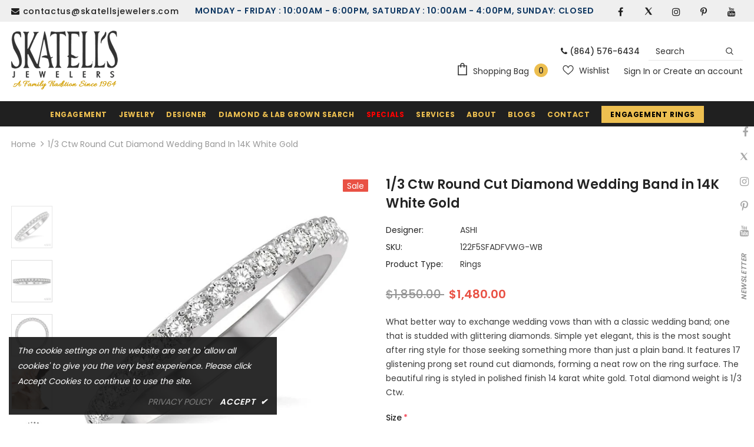

--- FILE ---
content_type: text/html; charset=utf-8
request_url: https://rapi.avalonsolution.com/api/SingleProductData?customerid=Skatells&itemcd=122F5SFADFVWG-WB
body_size: 1614
content:
{"data": [{"ProductId": 694749, "Product_item_cd": "122F5SFADFVWG-WB", "Product_item_type": "J", "Sku": "", "Description": null, "Name": "Diamond Wedding Band", "ShortDescription": "1/3 Ctw Round Cut Diamond Wedding Band in 14K White Gold", "FullDescription": "What better way to exchange wedding vows than with a classic wedding band; one that is studded with glittering diamonds. Simple yet elegant, this is the most sought after ring style for those seeking something more than just a plain band. It features 17 glistening prong set round cut diamonds, forming a neat row on the ring surface. The beautiful ring is styled in polished finish 14 karat white gold. Total diamond weight is 1/3 Ctw.", "ProductTypeCategoryId": "Jewelry", "MetaKeywords": "", "MetaDescription": "", "MetaTitle": "", "CreatedOnUtc": "2022-05-28 03:23:47.357", "UpdatedOnUtc": "2026-01-15 00:15:20.897", "old_item_id": null, "uploaded_item_id": null, "total_dm_weight": 0.0, "DisplayOrder": 5184, "KeyWordsText": ", Lovebright Bridals , Matching Bands", "ThirdPartyIntegrationId": 0, "DisableBuyButton": "0", "IsCustomPriceMarkUp": "0", "PriceMarkUp": 250.0, "CallForPrice": "0", "CallForPriceMessage": "Call Store For Price ", "Price": 1850.0, "OldPrice": 1800.0, "ProductCost": 740.0, "SpecialPrice": 1480.0, "SpecialPriceStartDateTimeUtc": "1753-01-01 00:00:00.000", "SpecialPriceEndDateTimeUtc": "9999-12-31 00:00:00.000", "CustomerEntersPrice": "0", "SourceReference": "Retailer", "SourceReferenceId": 34, "NewStyle": "0", "BestSeller": "0", "Overstock": "0", "PriceDiscountMarkUp": 20.0, "Metal_Karat": "14 KT", "Metal_Color": "White Gold", "Metal_Wt_Gms_Appx": "1.95 Gms.", "No_of_Diamonds_Appx": "17", "Diamond_Shape": "Round", "Diamond_Ct_Wt_Appx": "0.33 Ct", "Diamond_Color": "F - G", "Diamond_Clarity": "VS2 - SI1", "Stone_Type": null, "Stone_Shape": null, "Stone_Ct_MM_Size_Appx": null, "Stone_Size_Range": "", "Stone_Color": null, "Stone_Clarity": null, "Stone_Quality_Avg": null, "Color_Stone_Type": null, "Color_Stone_Shape": null, "Color_Stone_Size_Appx": null, "Color_Stone_Qlty_Avg": null, "Jewelry_Type": "Rings", "Delivery_Time": "", "Gender": "Female", "Setting": "", "Chain_Type": "", "Clasp_Type": "", "Finishing_Technique": "", "Chain_Length_Inches": "", "Back_Finding": "", "Total_Diamond_Wt_Appx": "0.33 Ct", "Product_Remark": "", "Watch_Type": "", "Model_Number": "", "Delivery_Time_2": "", "Product_Remark_2": "", "Gender_2": "", "Dial_Material": "", "Dial_Color": "", "Subdial": "", "Case_Material": "", "Case_Color": "", "Case_Diameter": "", "Case_Thickness": "", "Band_Material": "", "Band_Color": "", "Band_Length": "", "Band_Width": "", "Band_Type": "", "Movement": "", "Functions": "", "Clasp_Type_2": "", "Water_Resistance": "", "Calendar": "", "Made_In": "", "Warranty_Type": "", "Warranty_Description": "", "Product_Weight": "", "Gift_Type": "", "Delivery_Time_3": "", "Product_Remark_3": "", "Gender_3": "", "Material_1": "", "Material_2": "", "Color_1": "", "Color_2": "", "Dimension": "", "Weight": "", "Finish": "", "Made_In_2": "", "Warranty_Type_2": "", "Warranty_Description_2": "", "Product_Weight_2": "", "Type": "", "Finish_2": "", "Dimension_2": "", "Weight_2": "", "Brand_Name": "", "Collection_Name": "", "Style": "", "Product_Remarks": "", "Center_Stone_Carat": null, "Total_Carat_Weight": null, "Stone_Type_2": "", "Stone_Shape_2": "", "Bezel_Material": "", "Bezel_Color": "", "Total_Carat_Weight_2": "", "Ring_Style": "Straight", "Category_Id": " / 1294 / 1299", "Category_Name": "Jewelry-Lovebright Bridals / Lovebright Bridals-Matching Bands", "Collection_Id": "2279", "Designer_Id": "1588", "Designer_Name": "ASHI", "Related": null, "Similar": "122F2SFADFGWP", "Picture_View_1": "Vendor/193/694749/694749_V0_ZOMRES.jpg", "Picture_View_2": "Vendor/193/694749/694749_V1_ZOMRES.jpg", "Picture_View_3": "Vendor/193/694749/694749_V2_ZOMRES.jpg", "Picture_View_4": "Vendor/193/694749/694749_V3_ZOMRES.jpg", "Picture_View_5": "/service/Images/1/1/122F5FVWG-WB/360View/lv2/img1.jpg?cnt=180", "Video": null, "Size_Name": "LADIES RINGS", "Size": "5,5.5,6,6.5,7,7.5,8,8.5,9", "Sizing_Charges": "45.00,45.00,45.00,0,52.00,59.00,67.00,74.00,83.00", "Vendor_Id": 193, "IsFreeShipping": "0", "ISASHI": null, "ISVENDOR": "Y"}]}

--- FILE ---
content_type: text/html; charset=utf-8
request_url: https://rapi.avalonsolution.com/api/SingleProductData?customerid=Skatells&itemcd=122F5SFADFVWG-WB
body_size: 1613
content:
{"data": [{"ProductId": 694749, "Product_item_cd": "122F5SFADFVWG-WB", "Product_item_type": "J", "Sku": "", "Description": null, "Name": "Diamond Wedding Band", "ShortDescription": "1/3 Ctw Round Cut Diamond Wedding Band in 14K White Gold", "FullDescription": "What better way to exchange wedding vows than with a classic wedding band; one that is studded with glittering diamonds. Simple yet elegant, this is the most sought after ring style for those seeking something more than just a plain band. It features 17 glistening prong set round cut diamonds, forming a neat row on the ring surface. The beautiful ring is styled in polished finish 14 karat white gold. Total diamond weight is 1/3 Ctw.", "ProductTypeCategoryId": "Jewelry", "MetaKeywords": "", "MetaDescription": "", "MetaTitle": "", "CreatedOnUtc": "2022-05-28 03:23:47.357", "UpdatedOnUtc": "2026-01-15 00:15:20.897", "old_item_id": null, "uploaded_item_id": null, "total_dm_weight": 0.0, "DisplayOrder": 5184, "KeyWordsText": ", Lovebright Bridals , Matching Bands", "ThirdPartyIntegrationId": 0, "DisableBuyButton": "0", "IsCustomPriceMarkUp": "0", "PriceMarkUp": 250.0, "CallForPrice": "0", "CallForPriceMessage": "Call Store For Price ", "Price": 1850.0, "OldPrice": 1800.0, "ProductCost": 740.0, "SpecialPrice": 1480.0, "SpecialPriceStartDateTimeUtc": "1753-01-01 00:00:00.000", "SpecialPriceEndDateTimeUtc": "9999-12-31 00:00:00.000", "CustomerEntersPrice": "0", "SourceReference": "Retailer", "SourceReferenceId": 34, "NewStyle": "0", "BestSeller": "0", "Overstock": "0", "PriceDiscountMarkUp": 20.0, "Metal_Karat": "14 KT", "Metal_Color": "White Gold", "Metal_Wt_Gms_Appx": "1.95 Gms.", "No_of_Diamonds_Appx": "17", "Diamond_Shape": "Round", "Diamond_Ct_Wt_Appx": "0.33 Ct", "Diamond_Color": "F - G", "Diamond_Clarity": "VS2 - SI1", "Stone_Type": null, "Stone_Shape": null, "Stone_Ct_MM_Size_Appx": null, "Stone_Size_Range": "", "Stone_Color": null, "Stone_Clarity": null, "Stone_Quality_Avg": null, "Color_Stone_Type": null, "Color_Stone_Shape": null, "Color_Stone_Size_Appx": null, "Color_Stone_Qlty_Avg": null, "Jewelry_Type": "Rings", "Delivery_Time": "", "Gender": "Female", "Setting": "", "Chain_Type": "", "Clasp_Type": "", "Finishing_Technique": "", "Chain_Length_Inches": "", "Back_Finding": "", "Total_Diamond_Wt_Appx": "0.33 Ct", "Product_Remark": "", "Watch_Type": "", "Model_Number": "", "Delivery_Time_2": "", "Product_Remark_2": "", "Gender_2": "", "Dial_Material": "", "Dial_Color": "", "Subdial": "", "Case_Material": "", "Case_Color": "", "Case_Diameter": "", "Case_Thickness": "", "Band_Material": "", "Band_Color": "", "Band_Length": "", "Band_Width": "", "Band_Type": "", "Movement": "", "Functions": "", "Clasp_Type_2": "", "Water_Resistance": "", "Calendar": "", "Made_In": "", "Warranty_Type": "", "Warranty_Description": "", "Product_Weight": "", "Gift_Type": "", "Delivery_Time_3": "", "Product_Remark_3": "", "Gender_3": "", "Material_1": "", "Material_2": "", "Color_1": "", "Color_2": "", "Dimension": "", "Weight": "", "Finish": "", "Made_In_2": "", "Warranty_Type_2": "", "Warranty_Description_2": "", "Product_Weight_2": "", "Type": "", "Finish_2": "", "Dimension_2": "", "Weight_2": "", "Brand_Name": "", "Collection_Name": "", "Style": "", "Product_Remarks": "", "Center_Stone_Carat": null, "Total_Carat_Weight": null, "Stone_Type_2": "", "Stone_Shape_2": "", "Bezel_Material": "", "Bezel_Color": "", "Total_Carat_Weight_2": "", "Ring_Style": "Straight", "Category_Id": " / 1294 / 1299", "Category_Name": "Jewelry-Lovebright Bridals / Lovebright Bridals-Matching Bands", "Collection_Id": "2279", "Designer_Id": "1588", "Designer_Name": "ASHI", "Related": null, "Similar": "122F2SFADFGWP", "Picture_View_1": "Vendor/193/694749/694749_V0_ZOMRES.jpg", "Picture_View_2": "Vendor/193/694749/694749_V1_ZOMRES.jpg", "Picture_View_3": "Vendor/193/694749/694749_V2_ZOMRES.jpg", "Picture_View_4": "Vendor/193/694749/694749_V3_ZOMRES.jpg", "Picture_View_5": "/service/Images/1/1/122F5FVWG-WB/360View/lv2/img1.jpg?cnt=180", "Video": null, "Size_Name": "LADIES RINGS", "Size": "5,5.5,6,6.5,7,7.5,8,8.5,9", "Sizing_Charges": "45.00,45.00,45.00,0,52.00,59.00,67.00,74.00,83.00", "Vendor_Id": 193, "IsFreeShipping": "0", "ISASHI": null, "ISVENDOR": "Y"}]}

--- FILE ---
content_type: text/html; charset=utf-8
request_url: https://rapi.avalonsolution.com/api/SingleProductData?customerid=Skatells&itemcd=122F5SFADFVWG-WB
body_size: 1613
content:
{"data": [{"ProductId": 694749, "Product_item_cd": "122F5SFADFVWG-WB", "Product_item_type": "J", "Sku": "", "Description": null, "Name": "Diamond Wedding Band", "ShortDescription": "1/3 Ctw Round Cut Diamond Wedding Band in 14K White Gold", "FullDescription": "What better way to exchange wedding vows than with a classic wedding band; one that is studded with glittering diamonds. Simple yet elegant, this is the most sought after ring style for those seeking something more than just a plain band. It features 17 glistening prong set round cut diamonds, forming a neat row on the ring surface. The beautiful ring is styled in polished finish 14 karat white gold. Total diamond weight is 1/3 Ctw.", "ProductTypeCategoryId": "Jewelry", "MetaKeywords": "", "MetaDescription": "", "MetaTitle": "", "CreatedOnUtc": "2022-05-28 03:23:47.357", "UpdatedOnUtc": "2026-01-15 00:15:20.897", "old_item_id": null, "uploaded_item_id": null, "total_dm_weight": 0.0, "DisplayOrder": 5184, "KeyWordsText": ", Lovebright Bridals , Matching Bands", "ThirdPartyIntegrationId": 0, "DisableBuyButton": "0", "IsCustomPriceMarkUp": "0", "PriceMarkUp": 250.0, "CallForPrice": "0", "CallForPriceMessage": "Call Store For Price ", "Price": 1850.0, "OldPrice": 1800.0, "ProductCost": 740.0, "SpecialPrice": 1480.0, "SpecialPriceStartDateTimeUtc": "1753-01-01 00:00:00.000", "SpecialPriceEndDateTimeUtc": "9999-12-31 00:00:00.000", "CustomerEntersPrice": "0", "SourceReference": "Retailer", "SourceReferenceId": 34, "NewStyle": "0", "BestSeller": "0", "Overstock": "0", "PriceDiscountMarkUp": 20.0, "Metal_Karat": "14 KT", "Metal_Color": "White Gold", "Metal_Wt_Gms_Appx": "1.95 Gms.", "No_of_Diamonds_Appx": "17", "Diamond_Shape": "Round", "Diamond_Ct_Wt_Appx": "0.33 Ct", "Diamond_Color": "F - G", "Diamond_Clarity": "VS2 - SI1", "Stone_Type": null, "Stone_Shape": null, "Stone_Ct_MM_Size_Appx": null, "Stone_Size_Range": "", "Stone_Color": null, "Stone_Clarity": null, "Stone_Quality_Avg": null, "Color_Stone_Type": null, "Color_Stone_Shape": null, "Color_Stone_Size_Appx": null, "Color_Stone_Qlty_Avg": null, "Jewelry_Type": "Rings", "Delivery_Time": "", "Gender": "Female", "Setting": "", "Chain_Type": "", "Clasp_Type": "", "Finishing_Technique": "", "Chain_Length_Inches": "", "Back_Finding": "", "Total_Diamond_Wt_Appx": "0.33 Ct", "Product_Remark": "", "Watch_Type": "", "Model_Number": "", "Delivery_Time_2": "", "Product_Remark_2": "", "Gender_2": "", "Dial_Material": "", "Dial_Color": "", "Subdial": "", "Case_Material": "", "Case_Color": "", "Case_Diameter": "", "Case_Thickness": "", "Band_Material": "", "Band_Color": "", "Band_Length": "", "Band_Width": "", "Band_Type": "", "Movement": "", "Functions": "", "Clasp_Type_2": "", "Water_Resistance": "", "Calendar": "", "Made_In": "", "Warranty_Type": "", "Warranty_Description": "", "Product_Weight": "", "Gift_Type": "", "Delivery_Time_3": "", "Product_Remark_3": "", "Gender_3": "", "Material_1": "", "Material_2": "", "Color_1": "", "Color_2": "", "Dimension": "", "Weight": "", "Finish": "", "Made_In_2": "", "Warranty_Type_2": "", "Warranty_Description_2": "", "Product_Weight_2": "", "Type": "", "Finish_2": "", "Dimension_2": "", "Weight_2": "", "Brand_Name": "", "Collection_Name": "", "Style": "", "Product_Remarks": "", "Center_Stone_Carat": null, "Total_Carat_Weight": null, "Stone_Type_2": "", "Stone_Shape_2": "", "Bezel_Material": "", "Bezel_Color": "", "Total_Carat_Weight_2": "", "Ring_Style": "Straight", "Category_Id": " / 1294 / 1299", "Category_Name": "Jewelry-Lovebright Bridals / Lovebright Bridals-Matching Bands", "Collection_Id": "2279", "Designer_Id": "1588", "Designer_Name": "ASHI", "Related": null, "Similar": "122F2SFADFGWP", "Picture_View_1": "Vendor/193/694749/694749_V0_ZOMRES.jpg", "Picture_View_2": "Vendor/193/694749/694749_V1_ZOMRES.jpg", "Picture_View_3": "Vendor/193/694749/694749_V2_ZOMRES.jpg", "Picture_View_4": "Vendor/193/694749/694749_V3_ZOMRES.jpg", "Picture_View_5": "/service/Images/1/1/122F5FVWG-WB/360View/lv2/img1.jpg?cnt=180", "Video": null, "Size_Name": "LADIES RINGS", "Size": "5,5.5,6,6.5,7,7.5,8,8.5,9", "Sizing_Charges": "45.00,45.00,45.00,0,52.00,59.00,67.00,74.00,83.00", "Vendor_Id": 193, "IsFreeShipping": "0", "ISASHI": null, "ISVENDOR": "Y"}]}

--- FILE ---
content_type: text/html; charset=utf-8
request_url: https://rapi.avalonsolution.com/api/ShopifyData?customerid=Skatells&itemcd=122F2SFADFGWP
body_size: 270
content:
{"data": [{"id": 1855428, "RetailerId": 34, "Shop": "skatellsjewelers.myshopify.com", "ShopifyProductId": 9025711931613, "Je_Product_Item_Cd": "122F2SFADFGWP", "Sku": "122F2SFADFGWP", "handle": "round-shape-lovebright-diamond-engagement-ring-122f2sfadfgwp", "title": "3/4 ctw Round Diamond Lovebright Vintage Solitaire Style Engagement Ring in 14K White and Rose Gold", "ProductId": 1016324, "created_at": "2025-06-28 20:17:14", "updated_at": "2025-06-28 20:17:14", "IsMetaFieldsUpdate": 0, "isProductDeleted": 0, "UploadStatus": "Add"}]}

--- FILE ---
content_type: text/css
request_url: https://skatellsjewelers.com/cdn/shop/t/7/assets/style.css?v=45784850651354777871761042708
body_size: 2694
content:
#block-image_ypa8zn .slide-content.abs_center.text_center{top:64%!important}#repairs .ArticlePage.Jewelry_RepairPage{z-index:1}.px-0{padding-left:0!important;padding-right:0!important}.py-0{padding-top:0!important;padding-bottom:0!important}.header-default .social-icons li{margin-bottom:0}.header-default .header-items .social-icons li:hover a{background-color:transparent!important;color:#202020!important}.g-recaptcha{margin:10px}.ArticlePage.Jewelry_RepairPage .Article-Main .full-box .full-box-detail{height:275px}.btnoffer,.btnoffer:hover{color:#000!important;background:#edbf50!important;padding:5px 15px!important}@media (min-width: 1200px){.header-default .header-bottom{padding:15px 0}.site-nav .menu-lv-1{margin-right:16px}.site-nav .menu-lv-1>a,.site-nav .menu-mb-title{font-size:10px}.site-nav .menu-lv-1>a:before,.wrapper_header_default .site-nav .menu-lv-1>a:after{width:13px!important}.header-default .header-panel-bt,.header-default .header-panel-bt a{color:#323232;align-items:center}}@media (max-width: 1024px){#shopify-section-template--16243348439261__main .collection-header h1 span,.collection-header-sections .collection-des .rte,.collection-header-sections .collection-des .rte a,.collection-header-sections .collection-des .rte p{color:#fff}}@media (min-width: 768px) and (max-width: 1199px){.cart-template .cart-form .cart-list .details>*.cart--remove{width:45px}}@media (max-width: 767px){.widget-title .box-title{font-size:20px}.header-top.header-mid{display:none}.ArticlePage .TitleBox{padding:15px 15px 30px!important;top:-375px!important}.ArticlePage .TitleBox h3{font-size:34px!important}.panel-block-row>div.text-center{padding:70px!important}.ArticlePage.Jewelry_RepairPage{margin-top:20px!important}.ArticlePage.Jewelry_RepairPage .TitleBox{height:auto;position:revert;top:0!important;margin-bottom:20px}}.site-footer .logo-ft img{max-height:70px}.footer-05 .newsletter-title{color:#fff;max-width:460px;margin-left:auto;text-align:left;font-size:16px;margin-bottom:0;margin-right:20px;text-transform:inherit}.footer-05 .footer-newsletter{text-align:center;margin-bottom:15px;display:flex;align-items:center}.site-footer .newsletter .input-group-field{background-color:transparent!important;color:#9d9d9d!important;border-color:#f8f8f8!important;border:0;border-bottom:1px solid;min-width:250px;padding-left:5px}.site-footer .newsletter .btn{min-width:130px;max-width:130px}.footer-05 .col-footer{margin-bottom:0}.footer-05 .footer-bottom{padding:23px 0 0}.footer-05 .newsletter .input-group{max-width:460px;margin-right:0;margin-left:auto}.footer-05 .location_info,.footer-05 .logo-ft{margin-bottom:0}.footer-05 .footer-social .groups-block{-webkit-justify-content:start;justify-content:start}.footer-05 .footer-top{padding:26px 0}.footer-05 .footer-bottom .payment-methods{margin-top:0}.site-footer .newsletter .input-group-field{border-bottom:1px solid #000!important}@media screen and (max-width: 480px){.ArticlePage .TitleBox h3{font-size:16px}}@media (max-width: 767px){.footer-05 .footer-newsletter{display:block;margin-top:20px}.site-footer .newsletter .input-group-field{min-width:100px}.site-footer .col-footer .dropdow-mb,.site-footer .col-footer .dropdow-mb:after{padding-bottom:10px;padding-top:10px;padding-right:10px}.footer-05 .newsletter-sec .container{padding:0}}@media (min-width: 992px){.col-lg-40{-webkit-box-flex:0;-ms-flex:0 0 40%;flex:0 0 35%;max-width:35%}}@media (min-width: 768px){.footer-05 .col-footer.pad-top{padding-top:40px}}#slideshow-1540952363851 .slide-content .slide-button{min-width:220px!important;padding:13px 25px!important}.shopify-section.home-collections-sections .btn-view-all{border-color:#0f0f0f!important;color:#0f0f0f!important;padding:13px 25px!important}.shopify-section.home-collections-sections .btn-view-all:hover,.home-custom-block-spotlight-sections a.spotlight-button.btn:hover{background:#232323!important;color:#ebc058!important}.home-custom-block-baner-sections a.banner-button.btn,#shopify-section-1541414200176.home-custom-block-spotlight-sections a.spotlight-button.btn,#new-instagram-1541566560488 a.btn,.home-custom-block-spotlight-sections a.spotlight-button.btn{padding:13px 25px!important;max-width:fit-content}.home-custom-block-bottom .banner-large-img .banner-content .banner-button{border-radius:0}#slideshow-1540952363851 .slide-content .slide-button,.shopify-section.home-collections-sections .btn-view-all,.home-custom-block-baner-sections a.banner-button.btn,#shopify-section-1541414200176.home-custom-block-spotlight-sections a.spotlight-button.btn,#new-instagram-1541566560488 a.btn,.home-custom-block-spotlight-sections a.spotlight-button.btn{font-size:19px}.shopify-section.home-slideshow-sections .slideshow .item[data-index="1"] a.slide-button.btn{min-width:170px}.shopify-section.home-custom-block-sub-banner-sections .banner-item .img-box img{text-align:center;width:100%}.home-slideshow .slick-arrow svg,.lookbook-slideshow .slick-arrow svg{width:40px;height:40px;stroke-width:.9px}@media (min-width:1200px){.shopify-section.home-custom-block-sub-banner-sections .row{margin-right:-15px!important;margin-left:-15px!important}}.fivelist li.Services-item{min-width:250px;padding:15px}.fivelist li.Services-item a{color:#292929}.fivelist li.Services-item h4{margin-bottom:15px;margin-top:15px;font-size:15px}.fivelist li.Services-item p{overflow:hidden;white-space:normal;display:-webkit-box;-webkit-line-clamp:3;text-overflow:ellipsis;-webkit-box-orient:vertical;margin-bottom:10px}.fivelist li.Services-item:after{content:"";position:absolute;background:#eaeaea;width:1px;height:80%;right:0;top:50%;transform:translateY(-50%);background:-moz-linear-gradient(top,#eaeaea 0%,#515151 15%,#515151 50%,#515151 86%,#eaeaea 100%);background:-webkit-linear-gradient(top,#eaeaea 0%,#515151 15%,#515151 50%,#515151 86%,#eaeaea 100%);background:linear-gradient(to bottom,#eaeaea,#515151 15% 50%,#515151 86%,#eaeaea);filter:progid:DXImageTransform.Microsoft.gradient(startColorstr="#eaeaea",endColorstr="#eaeaea",GradientType=0)}.fivelist li.Services-item:last-child:after{display:none}@media (max-width:767px){.fivelist li.Services-item:after{bottom:0;left:50%;transform:translate(-50%);top:auto;width:90%;height:1px;background:linear-gradient(to right,#eaeaea,#515151 15% 50%,#515151 86%,#eaeaea)}}#shopify-section-1651478161e8ee69c1 .banner-content.inner.abs_left{border-radius:0}.home-custom-block-bottom .banner-large-img .banner-content .banner-des{margin-bottom:25px;overflow:hidden;white-space:normal;display:-webkit-box;-webkit-line-clamp:2;text-overflow:ellipsis;-webkit-box-orient:vertical}.home-custom-block-bottom .banner-large-img .banner-content{background:#ffffffe5}@media (max-width:1199px){.home-custom-block-bottom .banner-large-img .banner-content{padding:30px}}@media (max-width:767px){.home-custom-block-bottom .banner-large-img img{opacity:1}.home-custom-block-bottom .banner-large-img .banner-content .banner-des{display:none}.home-custom-block-bottom .banner-large-img .banner-content{width:100%}}.home-custom-block-spotlight-sections .row{flex-wrap:wrap!important}@media (min-width: 768px) and (max-width: 991px){.home-custom-block-spotlight-sections .row{flex-wrap:wrap!important;justify-content:center}.home-spotlight-block .spotlight-3-blocks{padding-left:0;margin-left:inherit;margin-right:inherit}}@media (max-width:767px){.home-custom-block-spotlight-sections .row{flex-wrap:wrap!important;padding-left:0!important}.shopify-section.home-custom-block-spotlight-sections .home-spotlight-block .row.spotlight-3-blocks>.col-md-6{-webkit-box-flex:0;-ms-flex:0 0 100%;flex:0 0 100%;max-width:100%;padding-left:15px;padding-right:15px;margin-right:0}}.home-custom-block-sub-banner .threeImage{-webkit-flex-direction:column-reverse;-moz-flex-direction:column-reverse;-ms-flex-direction:column-reverse;flex-direction:column-reverse}.mx-auto{float:initial;margin:0 auto}.Affirm-page .heading{color:#ebc058;font-size:30px;margin-bottom:50px}.Affirm-page .mb-100{margin-bottom:100px}.Affirm-page .mb-70{margin-bottom:70px}.Affirm-page p{font-size:22px!important;line-height:36px!important}.Affirm-page p span{font-size:25px;font-weight:500;margin-bottom:0!important}.Affirm-page .Affirm-btn{background-color:#002c36;border-color:#002c36;border-radius:15px;color:#fff!important;font-size:24px;padding:20px 40px;margin-top:10px;height:auto}.Affirm-page .d-inline{display:inline;vertical-align:baseline}.Affirm-page .align-items-center{-webkit-box-align:center!important;-ms-flex-align:center!important;align-items:center!important}.Affirm-page .d-flex{display:-webkit-box!important;display:-ms-flexbox!important;display:flex!important;flex-wrap:wrap}@media (min-width: 768px){.d-flex{display:-ms-flexbox!important;display:flex!important;-ms-flex-align:center!important;align-items:center!important;-ms-flex-wrap:wrap!important;flex-wrap:wrap!important}}.customTemplate hr{border-color:#9d823f;border-width:5px;margin-top:10px!important}.rte ul li:before{display:none}.page-tpl .rte p,.blog-detail .rte p{margin-bottom:10px}.ArticlePage{margin-top:150px;position:relative;width:100%;float:left}.ArticlePage .TitleBox{background:#126055;color:#fff;width:930px;padding:15px 75px 30px;max-width:90%;margin:0 auto;position:absolute;text-align:center;height:auto;z-index:9;left:0;right:0;top:-300px}.ArticlePage .TitleBox h3{color:#fff;margin:0 auto;font-size:60px;text-transform:uppercase;font-weight:500}.ArticlePage .TitleBox p{color:#fff;margin:0 auto;font-size:18px;font-family:BentonModDisp!important;font-weight:400;line-height:29px;letter-spacing:.7px}.ArticlePage .Article-Main .full-box{display:inline-flex;padding:0}.ArticlePage .Article-Main .full-box.Custom_Process{margin:50px auto;display:block;padding:0 65px}.ArticlePage .Article-Main .full-box h4{font-size:24px;font-weight:400;text-transform:uppercase}.ArticlePage .Article-Main .full-box .full-box-slider{background:#cbccce}.ArticlePage .Article-Main .full-box .full-box-detail p{font-weight:300;font-size:18px;line-height:30px}.ArticlePage .Article-Main .full-box .full-box-detail a.btn{font-weight:300;font-size:20px;line-height:30px;background:#126055;color:#fff;padding:4px 40px;border-color:#126055;text-transform:uppercase;margin:15px auto 0}.ArticlePage .Article-Main .full-box .full-box-detail a.btn:hover{background:#067884;border-color:#067884}.ArticlePage.AboutUsPage .TitleBox{height:330px}.ArticlePage.AboutUsPage .Article-Main .AboutUs-Box{width:100%}.ArticlePage.AboutUsPage .Article-Main .AboutUs-Box .AboutUs-box-image{margin-bottom:40px}.ArticlePage.AboutUsPage .Article-Main .AboutUs-Box .AboutUs-box-image img{max-width:100%;height:auto;background-color:#cbccce;margin:0 auto}.ArticlePage.AboutUsPage .Article-Main .AboutUs-Box .AboutUs-box-image{margin-bottom:40px;position:relative;transition:all .3s;-o-transition:all .3s;-moz-transition:all .3s;-webkit-transition:all .3s}.ArticlePage.AboutUsPage .Article-Main .AboutUs-Box .AboutUs-box-image .Name_Title{display:none;text-align:center;position:absolute;height:100%;width:calc(100% - 30px);top:0;background:#0006;left:0;right:0;margin:0 auto;z-index:5;color:#fff;transition:all .3s;-o-transition:all .3s;-moz-transition:all .3s;-webkit-transition:all .3s;transform:scale(.9);-o-transform:scale(.9);-ms-transform:scale(.9);-moz-transform:scale(.9);-webkit-transform:scale(.9)}.ArticlePage.AboutUsPage .Article-Main .AboutUs-Box .AboutUs-box-image:hover .Name_Title{display:block;position:absolute;z-index:9}.ArticlePage.AboutUsPage .Article-Main .AboutUs-Box .AboutUs-box-image .Name_Title h4{z-index:10;position:absolute;top:0;width:100%;color:#fff;display:none;transition:all .3s;-o-transition:all .3s;-moz-transition:all .3s;-webkit-transition:all .3s}.ArticlePage.AboutUsPage .Article-Main .AboutUs-Box .AboutUs-box-image .Name_Title h4:after{position:absolute;content:"";bottom:-7px;margin:0 auto;width:40px;height:3px;background:#fff;left:0;right:0}.ArticlePage.AboutUsPage .Article-Main .AboutUs-Box .AboutUs-box-image .Name_Title span{position:relative;top:0;color:#fff;display:none;z-index:10;transition:all .3s;-o-transition:all .3s;-moz-transition:all .3s;-webkit-transition:all .3s}.ArticlePage.AboutUsPage .Article-Main .AboutUs-Box .AboutUs-box-image:hover .Name_Title h4{top:40%;display:block}.ArticlePage.AboutUsPage .Article-Main .AboutUs-Box .AboutUs-box-image:hover .Name_Title span{top:50%;display:block}.ArticlePage.Jewelry_RepairPage .Article-Main .full-box .full-box-detail{background:#fafafa;padding:30px 50px 40px;margin:2%;text-align:center;box-shadow:0 0 12px #00000024;-moz-box-shadow:0px 0px 12px rgba(0,0,0,.14);-webkit-box-shadow:0px 0px 12px rgb(0 0 0 / 14%)}.ArticlePage .Article-Main .full-box .full-box-detail{background:#fafafa;padding:40px 60px}.ArticlePage.Jewelry_RepairPage{margin-top:180px}.ArticlePage.Jewelry_RepairPage .TitleBox{height:auto}.ArticlePage.Jewelry_RepairPage .Article-Main .full-box.Custom_Process{margin:0 auto 50px;display:block;padding:0 15px;text-align:center;width:780px;max-width:100%;float:none}.ArticlePage.Jewelry_RepairPage .Article-Main .full-box.Custom_Process h4{font-size:36px;font-weight:600}.ArticlePage.Jewelry_RepairPage .Article-Main .full-box .full-box-detail{background:#fafafa;padding:30px 50px 40px;margin:2%;width:100%;text-align:center;box-shadow:0 0 12px #00000024;-moz-box-shadow:0px 0px 12px rgba(0,0,0,.14);-webkit-box-shadow:0px 0px 12px rgba(0,0,0,.14)}.ArticlePage.Jewelry_RepairPage .Article-Main .full-box .full-box-detail img{margin:0 auto 20px}.ArticlePage.Jewelry_RepairPage .Article-Main .full-box .full-box-detail h4{margin:10px 0}.rte .list-arrow ul li:before{content:"\27a4";position:absolute;left:0;font-size:16px;line-height:24px;color:#333;display:inline;background-color:transparent}.rte .banner-content{text-align:left}.rte .banner-img img{margin:auto;display:block}.CustomDesign-Page .Left .Custom_guaranteed{padding:60px 0!important}.CustomDesign-Page .Left h3{text-transform:uppercase;font-size:30px;font-weight:600;text-align:center;line-height:42px;margin:0 auto 10px;color:#e0a900}.CustomDesign-Page .Left h4{font-size:20px;text-align:center}.CustomDesign-Page .Left p{font-size:15px;text-align:center}.CustomDesign-Page .Left .CustomDesign_process{background:#f4f4f4;padding:50px 60px!important}.CustomDesign-Page .Left .CustomDesign_process .Steps{margin-bottom:30px}.CustomDesign-Page .Left .CustomDesign_process .Steps.one{margin-top:30px}.CustomDesign-Page .Left .CustomDesign_process .Steps.two .Step_text{float:right}.CustomDesign-Page .Left .CustomDesign_process .Steps .Step_text{width:calc(100% - 220px)}.CustomDesign-Page .Left .CustomDesign_process .Steps h4{margin:15px auto 20px}.CustomDesign-Page .Left .CustomDesign_process .Steps h4,.CustomDesign-Page .Left .CustomDesign_process .Steps p{text-align:left}.CustomDesign-Page .Right .Get_started{padding:60px 0 10px!important}.CustomDesign-Page .Right h2{text-transform:uppercase;font-size:48px;font-weight:600;text-align:center;line-height:normal;margin:0 auto 10px;color:#ef5c47}.CustomDesign-Page .Right p{font-size:16px;text-align:center;padding:0 95px}.CustomDesign-Page .Right h5{font-size:22px;text-align:center;color:#ef5c47;font-weight:600;line-height:28px}.CustomDesign-Page .Right .GetStarted_form{padding:0 0 0 30px!important}.CustomDesign-Page .Right .GetStarted_form form{border:1px solid #e1e1e1;padding:0 40px 30px}.CustomDesign-Page .Right .GetStarted_form form fieldset .field.prd .control input{border:1px solid #e1e1e1}.CustomDesign-Page .Right .GetStarted_form form button.submit{padding:5px 30px!important;font-size:16px;position:relative;border:none!important;text-transform:uppercase;border-radius:50px!important;background:#ebc058!important;color:#fff}.CustomDesign-Page .Right .GetStarted_form form button.submit:hover{border:none!important}ul#myTab{margin-top:30px;border-bottom:1px solid #ddd}ul#myTab.nav-tabs .nav-link{border-top-left-radius:.25rem;border-top-right-radius:.25rem;padding:10px;border:1px solid transparent}ul#myTab.nav-tabs .nav-link.active{color:#495057;background-color:#fff;border:1px solid transparent;border-color:#dee2e6 #dee2e6 #fff;padding:10px}body.template-blog .halo-blog-content .blog_author{position:absolute;right:16px;top:1px;z-index:10;background:#000000d6;color:#edbe4a;padding:5px}body.template-blog .halo-blog-content .article-details .des{-webkit-line-clamp:2}body.template-blog .halo-blog-content .article-details .article-img a{min-height:300px}body.template-blog .halo-blog-content .article-details .article-img a img.article__image{width:100%;position:absolute;height:100%}body.template-blog .halo-blog-content .article-details .article-img{margin-bottom:26px;border:1px solid #ddd}.slide-content .slide-button:hover{background-color:#cccccc94!important;color:var(--color_2)!important;border-color:#000!important}.slide-content .slide-button{box-shadow:1px 2px 1px 1px #0000008c;margin-top:24px}@media (max-width: 767px){#block-image_Ya3dVR .slide-content .slide-button{background-color:#2323233b!important;border-color:#232323!important;color:#171010!important}#slideshow-1540952363851 .slide-content .slide-button,.shopify-section.home-collections-sections .btn-view-all,.home-custom-block-baner-sections a.banner-button.btn,#shopify-section-1541414200176.home-custom-block-spotlight-sections a.spotlight-button.btn,#new-instagram-1541566560488 a.btn,.home-custom-block-spotlight-sections a.spotlight-button.btn{font-size:12px}#shopify-section-1540952363851 .slide-content .slide-button{box-shadow:1px 2px 1px 1px #0000008c;margin-top:60px}}
/*# sourceMappingURL=/cdn/shop/t/7/assets/style.css.map?v=45784850651354777871761042708 */


--- FILE ---
content_type: application/x-javascript; charset=utf-8
request_url: https://app.textmechat.com/TMCWidget/Widget.ashx?downloadurl=https%3A//app.textmechat.com/TMCWidget/MainWidget/Default.aspx%3Fcnty%3D128763&callback=tmcjQuery3410971905160160875_1769007006827&_=1769007006828
body_size: 18827
content:
tmcjQuery3410971905160160875_1769007006827( "\r\n\r\n\u003c!DOCTYPE html PUBLIC \"-//W3C//DTD XHTML 1.0 Transitional//EN\" \"http://www.w3.org/TR/xhtml1/DTD/xhtml1-transitional.dtd\"\u003e\r\n\r\n\u003chtml xmlns=\"http://www.w3.org/1999/xhtml\"\u003e\r\n\u003chead\u003e\u003ctitle\u003e\r\n\tText Me Chat\r\n\u003c/title\u003e\u003clink href=\"https://maxcdn.bootstrapcdn.com/font-awesome/4.7.0/css/font-awesome.min.css\" rel=\"stylesheet\" /\u003e\u003cstyle type=\"text/css\"\u003e@font-face {font-family:IBM Plex Sans;font-style:normal;font-weight:400;src:url(/cf-fonts/s/ibm-plex-sans/5.0.18/cyrillic/400/normal.woff2);unicode-range:U+0301,U+0400-045F,U+0490-0491,U+04B0-04B1,U+2116;font-display:swap;}@font-face {font-family:IBM Plex Sans;font-style:normal;font-weight:400;src:url(/cf-fonts/s/ibm-plex-sans/5.0.18/vietnamese/400/normal.woff2);unicode-range:U+0102-0103,U+0110-0111,U+0128-0129,U+0168-0169,U+01A0-01A1,U+01AF-01B0,U+0300-0301,U+0303-0304,U+0308-0309,U+0323,U+0329,U+1EA0-1EF9,U+20AB;font-display:swap;}@font-face {font-family:IBM Plex Sans;font-style:normal;font-weight:400;src:url(/cf-fonts/s/ibm-plex-sans/5.0.18/greek/400/normal.woff2);unicode-range:U+0370-03FF;font-display:swap;}@font-face {font-family:IBM Plex Sans;font-style:normal;font-weight:400;src:url(/cf-fonts/s/ibm-plex-sans/5.0.18/cyrillic-ext/400/normal.woff2);unicode-range:U+0460-052F,U+1C80-1C88,U+20B4,U+2DE0-2DFF,U+A640-A69F,U+FE2E-FE2F;font-display:swap;}@font-face {font-family:IBM Plex Sans;font-style:normal;font-weight:400;src:url(/cf-fonts/s/ibm-plex-sans/5.0.18/latin-ext/400/normal.woff2);unicode-range:U+0100-02AF,U+0304,U+0308,U+0329,U+1E00-1E9F,U+1EF2-1EFF,U+2020,U+20A0-20AB,U+20AD-20CF,U+2113,U+2C60-2C7F,U+A720-A7FF;font-display:swap;}@font-face {font-family:IBM Plex Sans;font-style:normal;font-weight:400;src:url(/cf-fonts/s/ibm-plex-sans/5.0.18/latin/400/normal.woff2);unicode-range:U+0000-00FF,U+0131,U+0152-0153,U+02BB-02BC,U+02C6,U+02DA,U+02DC,U+0304,U+0308,U+0329,U+2000-206F,U+2074,U+20AC,U+2122,U+2191,U+2193,U+2212,U+2215,U+FEFF,U+FFFD;font-display:swap;}@font-face {font-family:Philosopher;font-style:normal;font-weight:400;src:url(/cf-fonts/s/philosopher/5.0.11/cyrillic-ext/400/normal.woff2);unicode-range:U+0460-052F,U+1C80-1C88,U+20B4,U+2DE0-2DFF,U+A640-A69F,U+FE2E-FE2F;font-display:swap;}@font-face {font-family:Philosopher;font-style:normal;font-weight:400;src:url(/cf-fonts/s/philosopher/5.0.11/latin/400/normal.woff2);unicode-range:U+0000-00FF,U+0131,U+0152-0153,U+02BB-02BC,U+02C6,U+02DA,U+02DC,U+0304,U+0308,U+0329,U+2000-206F,U+2074,U+20AC,U+2122,U+2191,U+2193,U+2212,U+2215,U+FEFF,U+FFFD;font-display:swap;}@font-face {font-family:Philosopher;font-style:normal;font-weight:400;src:url(/cf-fonts/s/philosopher/5.0.11/vietnamese/400/normal.woff2);unicode-range:U+0102-0103,U+0110-0111,U+0128-0129,U+0168-0169,U+01A0-01A1,U+01AF-01B0,U+0300-0301,U+0303-0304,U+0308-0309,U+0323,U+0329,U+1EA0-1EF9,U+20AB;font-display:swap;}@font-face {font-family:Philosopher;font-style:normal;font-weight:400;src:url(/cf-fonts/s/philosopher/5.0.11/cyrillic/400/normal.woff2);unicode-range:U+0301,U+0400-045F,U+0490-0491,U+04B0-04B1,U+2116;font-display:swap;}\u003c/style\u003e\u003clink href=\"https://app.textmechat.com/TMCWidget/MainWidget/css/tmc-standard.css\" rel=\"stylesheet\" /\u003e\u003clink href=\"https://app.textmechat.com/TMCWidget/MainWidget/css/tmc-style-new.css\" rel=\"stylesheet\" /\u003e\r\n    \u003cscript src=\"https://www.google.com/recaptcha/api.js\" async defer type=\"text/javascript\"\u003e\u003c/script\u003e\r\n    \r\n\r\n    \u003cstyle type=\"text/css\"\u003e\r\n        #rc-imageselect, .g-recaptcha {\r\n            transform: scale(0.77);\r\n            -webkit-transform: scale(0.77);\r\n            transform-origin: 0 0;\r\n            -webkit-transform-origin: 0 0;\r\n            width: 250px;\r\n        }\r\n\r\n        .w-ddlcls {\r\n            padding: 0 10px !important;\r\n        }\r\n\r\n        .w-anch a {\r\n            color: #d33a59 !important;\r\n            text-decoration: underline !important;\r\n        }\r\n\r\n        .form-group \u003e div {\r\n            margin-bottom: 0px !important;\r\n        }\r\n\r\n        @media (max-width: 500px) {\r\n            .faclass {\r\n                display: none;\r\n            }\r\n        }\r\n\r\n        #maintmcdiv .wtmc-tabcontent {\r\n            max-height: 450px;\r\n        }\r\n        #maintmcdiv .pnlcbox {\r\n            border-radius: 7px;\r\n        }\r\n\r\n        .tos {\r\n            text-align: center;\r\n            padding: 8px 0px;\r\n            font-size: 13px;\r\n            font-weight: 600;\r\n        }\r\n\r\n        #maintmcdiv #btnshow {\r\n            justify-content: center;\r\n            display: flex;\r\n            align-items: center;\r\n        }\r\n\r\n        #maintmcdiv #btnshow p {\r\n            margin: 0px;\r\n            top: 0;\r\n        }\r\n\r\n        .p-e-10{\r\n            padding-right: 10px\r\n        }\r\n           \r\n    \u003c/style\u003e\r\n\u003c/head\u003e\r\n\u003cbody\u003e\r\n    \u003cform method=\"post\" action=\"./Default.aspx?cnty=128763\" id=\"form1\"\u003e\r\n\u003cinput type=\"hidden\" name=\"__VIEWSTATE\" id=\"__VIEWSTATE\" value=\"/[base64]\" /\u003e\r\n\r\n\u003cinput type=\"hidden\" name=\"__VIEWSTATEGENERATOR\" id=\"__VIEWSTATEGENERATOR\" value=\"CF23FBFC\" /\u003e\r\n\u003cinput type=\"hidden\" name=\"__EVENTVALIDATION\" id=\"__EVENTVALIDATION\" value=\"/wEdAKQCrge/O2daw4Phj8yEjx3vPPc/KaXd43tTbu6bQw6MM09og1e5E5coSK8taLQzN8SZYik69tH+Sks7yRa2tH+Xaw4n/rrSSFMBBvsRx/Xt5hXM5wRC0g3/lx3sown6jK1U+blopexqW+nWx1hyKFhpGnE88K06ahzCHI7SNXPvmFsW/zU9/M3C+N/UstGB2Mo1mACID8VrpPCzt5Sn1mUYlMezd+uvjT2yW/hbTIiYowxUIOfal+eB3k9KX1HV93RY61kF2JGifl3WoTTeijlO824lbaIc8Os9GthXAPAHPkxu/Xp8HttGvpWnihzk/qRM4VSVJZLgF3dJuSOSZBbnfKwhfl0GLjTWYwNHzPvW/VpRZ/Rp3An50LznXQnziKGANz2GZdYoHec+1nIKkgD8M8qcNQE7eqwXVX6QzDpSLGG3oM/3zQK7584FRZ2qKWZc50b3QhGjKLvdUKztgv8KkX+irn8AtZz0zE0tElmY4OM98Xc86HFJSF0ukVq/lGfVkv8TtCZkAe6ST7RM5sTt/JMda5KHPMEdIDoMDPMoXr38/B5dqoYQs7uuyaayGLtBJiyOMFTqzH+37rSexSl+jF5shGlGgbtzr36vXlF4Vj2e+o3Ak/udNnL4I+Hbc1WyuPCEz7Ak/wmzSGrImFrt/ucoiuMS2yHhs0pjUDqHs7itR0wMp0QYeuUnFRIbEk7tGog/D56kDHPGsxN1WQS8N3609YZgrw5GMxJ+CalXFccYjv63tii/3YI+ej37Wq2zdjBXb9HvqNl6hYgma0mgf92elVtlrztvhiAUUupfgh811z7KDsa2ruP+COytQ3GcH0UbyuyZlX8lkMyR4jo5Na+qU/WlU/MScxrDaOU/rdior+jyE4N3updZa3ZdLivmoQG956bkO2s0eTCFeDEVU0MOhwLu9k+tzVw9AsX8Yvzlsvo8G/4gWFbSSzThYzNYaaGtLXZM6rFvEMjFfEwUxG+sxHQxQldwgK+aB73rao7JGMcWCg8V6DCCJ/p0GCJkKIQi6cEvo5JwWD9S1Ac+QriDBY7ATNRlQKDuCSy1k4U2/CflBeG+n1QEQM0tW1uyi7Mz98231vVrhcx3APe3YFCv5l5RcatsyzkrgbrAbTl3sdFRib48zx25tuSlmE8wSvAnuzUU/R1uVN/J6mATASuxQPVzKzNFuh3MOkyrgSVszBb7VyDaMGv0c6IQANlBgpV/YEDsNTZn3T4c1DzorINw5l+3k+cRO44IwTGgiCPAjtgswxhX9v2hhTIkI+jbuZ7v7Die+wfmvA8xTtvN5eSdBHxyVG8R5K6APjOlEdIUSN2kRKgFoRWrOuFEeFL/U/AsTEAGXRm2PuRi6Kx7MoX02JNvY4cC+umR+GEsfr0Wmj36f8VOAAQ5PYmlgbSLN8zBoQ0i01MrshMMgtoYCLorl2SWKXlYWSTLsw5H9FM+gca+V1/TQDHE6qBeF++GibZ7JNvtfP88f0y2VPyiCcYSN9iksPaZ0KByJu1OsZGh/oeUnGWoMhx0tvuiiGY8DrQs0wQqCU0k9/AZRl8INjilCoWQqRZ+9eUjPJSNXLeuQAQ7qsRc2O8olUAAMyxU1luLyXsL992sMI4TmZRmcVZpFRf811ZM0efhUJhO18hGa7C0qRG/qxZd4EQL2UMOc9V6LQ2U2nWbdKZeQjqvmT6V3b7E5eeAzUS5+5yq+0c7lqET/EDxHN3J1U7zz2blZbBoRXHAHeZwpzMH5cZu+sxL/+Lh2W25YBAVs+8IKr3O5qdJYJm9tNNPJnrpuYexiYLYJXZUBboiF1ptLfNfifBX/HlBTNFNeoQxc9M5TdWGO6SzDa+41NbYTjIeYmFW5VT8Lx71xzFBr7aAuOxSsYjSerWAFsN2/+d5ldqi2f6y7lxVzhkNms+xLFhFYrD0wc/Wo9sXJbwHmxeaR6NnpUN3Eam6YTDxTSr7HKPFNMUictRtbfJKlj7rf9mVnjeClZEhvSfTD0zdAfZAv/jiuKG5OG4nxJggVKKKYu38sHcqosonCzyf1SVYBzU3xzSyNXZcGCljMumakZ6C1SZh9I77uL4E0nRroy9vQz8dF8yb1fXUqW+/66fbIVA3EmdI2XXFgl6QLe2c1FWMwWbVDDGNVJ0w5yYOXwWaeNarnB/WXVkzrAb480CjA67npB6sK3sA43zdsAv5v6PH7918il6NqAQgG01H7selrsjyQxcqkWmP48rtR0E0VEhD56YLwAtSB8Q8B/lEPdACr1LAeOhmo1lgN8440nq4LowW1fmvkurmEDxLAFg44jqB+dOHVlC+ecgmhjZlCcETNFpVp+VeCg+QFNXeXbbDxYVPiNBI5yFZSSBYn/CMiCMZcQdQXtVR3csXJ7wbi7sj4mcwwSJjdnj+FeC/lMFPlhz9m1ga53JDf+zOQd+ZWndrflIwh6sJw0vlQaPo7dFvxY2Ynr2qhq0Jowcv7UtPXoZ/UweG8COs4KvG0ALVmllkMGK+mDNDOxH7fXpexe14Nc+urDrau7u7FuYzMmPmkPEQm41izfA3wVdYfstureIfOcHiScKQ3/ziU4x58HzfNfDeycGYDBSd74U903ZapIfKcQ+P7gLZTPr3SdebhM9PaEfIlekMK8y0Ahcy7cn/zjNgrc1fSl/GXy1X516/YODNeL/vF6LhZ6cN2uBPurByD1a+ruNK607x83YOXzEoFZgTznDXLYS7UOWL5JJYRe8lpJfJ8J+xUO5MJ0g1ZdPbbnh9PDyf4xjhN5zrxo+U0EU3uv3aBnIgqCOVEsBDkRx7DtMVXW3UqBAIdH1ODNkS/zZjUJXEO72zx85m7DUK14tnFRl0QSg7Kw4YNVAfTZfXDsuDBbEFCQpkudg7mnfrva67V69dkXswqo6VPND7Ezcyi7IMiFPuX8hr+wYdxAF/67rxD9hrCD1VrvTZzK4E8Nz5xr7v4Q/Css7LiMfjQmYRCGHhV4ts6RuYNwuxUBI14K3KBVsQBpwDSTSrYolR0DvW/yh43EOB8GVWSmGiZ7c8Zdr51mpDNaFZI4S2Bpk/jvf91XXaxQY8yb6nU5RVoLcNlZ0MrVGk+02Da4ySMm4buNvoxWNjqoDWfMC0SPMiv8ahM/mTm46i3gerltOv4XOxYcfKAgHj2rh/[base64]/erboJqmW9p13WCL2BHQMuHLTprFXAjVM/[base64]/c/L0537iLisURm3QjCKS8QgXW1/oI7ke/XJvD0c/aW8/sBj/h3XEquTn94iIrEhf5HNvomxdkxfAt/mNaHYdf/OPzIuj0YEFXehOEbFq8QeaawsFqyz3TMF+d3AKzx7I770tATdDlSVPoPK234TLT3i5jUBz3dyq5Q3EWBCjLkQhuSES9dpqRRQ9Ypuku0S649jgIvzC7HLJLOFbAbzxN0nkS0r2JeekB/Ax7s9Hlei9lGpXS22QGUceV59c8uEI8236lHD1vU/toAMjADfEkdqVBNEs0z/qj5VfIS0E65fTpj5XtG4etZ0ejMN/cNZocf074m2GV9fEXzqBX+vuQuWikh8YYiAoSLiCNS+5PP4B1AfdIc+qoW/cBjYlrYY93MySAjsdyi991otFaeXdpskhGmijbanIkPfp3sSzO1UjOzBkr5fUXYRbIHu/wwPnOhyO9jGEGHq+zC42ZdUp1eI0Tx4dWHEWW7MdeSFY8VMndiMhiHmm1EPj/0iVo7lj1Uf/uyKdjBgXWZuNltjum0PgsrljW+GXEpOCVIJ6zy6LFSfMfBKq+82pAKGJfcuY1xU9NR0d2CV616sA5TgOEuOEkKGb8Qark9BaNplVxFoWewnlYd57RHKXFvseFGTum4ibEbGC6+S2p5uXHvp1Ika5TBbQE/lS9Un3vgpN7IRRVdnpsukWMhFI3BJo+h3IgOdO8MtnpkFPWyNMq0cJhXYczqOlNgfG27PP1HoGH4hKlk9Ft0wPwpTA9SgRnf+Z9sFbm/tuzFvGo791MlnQqN2TWleKU8Lkdu3uxYHCP1P2tEzEREUCjV7D8vLtU5kfJsbwQRLKfXcxkJLstjcZqmQxG/8gaVVgH4wH5ldyMjUKgyPuKqUUrKQ80fHwK6Z1eLxgwmiFZF/DMnwcUqpC+GuOpuQDiEk57KynnYimL+RIFMQLXtGQo96Vt1sG+lsoh2xcMwWmAiDhNEBc26dZPzIBFDXxt6jfU8ITbjvtVa6YMouNIv9s1d+slj9AFKJffEycQ03oaNI8+nz/i2JibG7PRLVOUK6ikVFEAE92D+w5glr4pGq7PCO2ctqf/wLW2dhtx3w/eSB+9pZHFtINnyOo1fELXfM3eBPRPjaE8tGxaI6/Athlc1gkfeQUxXIJedkb2bm0IQ5LsOFWXcPKYVwNAp99aZGmJH7hdedck2aY4XQNN3A+NItIUSTx8Q/DsSSVSMlVdBqU2TNoXoFt+dHDWT+SJyJRk4GeCE65Js7RaLgcpieGozuoU57SNiI+omuh/+eDyMsAl+tDFabs4al8H+kYYaOBtSTB9B+Zg4kDNyGsKa4zIw/ic0a6Mbjs58NnMRZ5ihU9lLS203uMT5ewmKpegcxHiSrJ2HWbaKlJiiuPkC6eYgUqxSJI5MDth5/fiCncwfdmU5nCxAdlKC1qTQZyRV/fSvcHejELc+5HY8EE0CeAJ/0DlnBedQORAZJGAo+l7/17Rm/fmEQVtJepkiUsq4UOFvbp3DzPi7WA6MKtmN0fyGJnt29X78bhDduwmQ4kPcy2upqd8cjDso0iUx4pppfMCO7O2SYmYBJl1a6xKY+mwAn/jwvNIC2+0TjdECZqDWH3hVm8CtBUJRShXlMCkCF2MDK8Fo0AhDS0V9Nva1rDxfjW6h9562vdzgfdeaKSAlzZmUg8hiAyI19KgSDdPFtbUngpbtzQU/5irnVUrgSrgDQhrXIEHed4bKrHhlYICSHPT1s8su5pK6Y66HPjF9KnA5k8ZoAX/A1iQ05SQsN9XR/Gp09/Wan6mNj5LplTtJTI55IIWshBEyHcfMQSR4U8xGmEg6ox4oAr7dxrw61itg2KZACus6Wv7TM9XJqRe5yW8oGZQmornHY1iWLzxY8sl5dBrTQyixuoQTlLJZ5DU7zzngJzhrXLgyeBB3N55/IJ0KcSNyqpAo3uldW/g3rIW940e03KnSD4m73SL43LhU+ROM+Yxq7olGLACG24p+00VoLU51fCMBb37KQea4NKR05/1oj7AcN7AOWCRqxKUA00KCDzS/H9PCPXux01vAuO929/4FxSRLtkrzo4qLwvcp0LdCAUElCiWxNuJJa0vAbBp0aovfcyU3hRH9+aS84LyWXREidUoKVRwDUJKnmMCMs+jn20/qEzCx6Xe8AXSJJAksdQ4dWAJN5HOQto9diWXET4GPezZttaq85NDJVHHdzyrCB/un2cH26ZMdWvXuqofxO2xPXrZtQot1+CBhTDURWui8RrXk6nW7jnj1DpoqDw47lwEBS71V2XcsUZz/aATcNC7lLy2Y673pf790BR0L+2nIuQDodrjXxcCHBkXMOyFK2tRukKHc/QbCWO8SDYkxES7V56W78/7W741Gw9CQsj+8Ui94JhXvtnTJjYceT6fbfl0N+P+eOiBz/g3zGP4IeXhczfySHECMygAmxPZAankkBRU4eum8jzumCGzXkuot5w6vxiLXSaUsZH2gkAzDNMfB28z4Yq23ppGAx86NVuDrpqZupwys0Q4u3wAM8n96+oYnhke3w6p4+BwQrWVQsovDWnrj7jXZy8aMruhqrk2z6Y\" /\u003e\r\n\r\n        \u003cdiv\u003e\r\n            \u003cdiv id=\"maintmcdiv\"\u003e\r\n                \u003cinput name=\"wchidcid\" type=\"hidden\" id=\"wchidcid\" value=\"229\" /\u003e\r\n                \u003cinput name=\"hidseldate\" type=\"hidden\" id=\"hidseldate\" value=\"2026-1-21\" /\u003e\r\n                \u003cinput name=\"hiduid\" type=\"hidden\" id=\"hiduid\" value=\"128763\" /\u003e\r\n                \u003cinput name=\"hidwid\" type=\"hidden\" id=\"hidwid\" value=\"1\" /\u003e\r\n                \u003cinput name=\"hidvalue\" type=\"hidden\" id=\"hidvalue\" /\u003e\r\n\r\n                \u003cdiv id=\"openpnl\" class=\"bopenpnl\"\u003e\r\n                    \u003cdiv\u003e\r\n                        \r\n                    \u003c/div\u003e\r\n                \u003c/div\u003e\r\n\r\n                \u003cdiv id=\"openclose\" class=\"bopenpnl hidden\"\u003e\r\n                    \u003cdiv\u003e\r\n                        \u003ca id=\"btnhide\" class=\"btnchat\" href=\"javascript:__doPostBack(\u0026#39;btnhide\u0026#39;,\u0026#39;\u0026#39;)\" style=\"padding: 10px;\"\u003e\r\n                            \u003cp class=\"inline clsclose\"\u003e\r\n                                \u003csvg width=\"24\" height=\"24\" viewBox=\"0 0 24 24\" fill=\"none\" xmlns=\"http://www.w3.org/2000/svg\"\u003e\r\n                                    \u003cpath fill-rule=\"evenodd\" clip-rule=\"evenodd\" d=\"M18.601 8.39897C18.269 8.06702 17.7309 8.06702 17.3989 8.39897L12 13.7979L6.60099 8.39897C6.26904 8.06702 5.73086 8.06702 5.39891 8.39897C5.06696 8.73091 5.06696 9.2691 5.39891 9.60105L11.3989 15.601C11.7309 15.933 12.269 15.933 12.601 15.601L18.601 9.60105C18.9329 9.2691 18.9329 8.73091 18.601 8.39897Z\" fill=\"white\"\u003e\u003c/path\u003e\u003c/svg\u003e\r\n                            \u003c/p\u003e\r\n                            \u003cp id=\"p1\" class=\"dtp-hide inline ttxt nocaptiontxt\"\u003e\u003c/p\u003e\u003c/a\u003e\r\n                    \u003c/div\u003e\r\n                \u003c/div\u003e\r\n\r\n                \u003cdiv id=\"cpanel\" class=\"pnlcbox cpanel hidden\" style=\"display: none;\"\u003e\r\n\t\r\n                    \r\n\r\n                    \u003cdiv id=\"divtab\" class=\"wtmc-tab\"\u003e\r\n                        \u003ca id=\"wcbtnmsg\" class=\"tmcTabLinks active col-xs-6 col-md-6 text-center\" onclick=\"return openTyp(event, \u0026#39;wtmc_msg\u0026#39;);\"\u003e\u003ci class=\"fa fa-envelope faclass\" aria-hidden=\"true\"\u003e\u003c/i\u003eMessage\u003c/a\u003e\r\n                        \u003ca id=\"wcbtnapt\" class=\"tmcTabLinks col-xs-6 col-md-6 text-center\" onclick=\"return openTyp(event, \u0026#39;wtmc_apt\u0026#39;);\" style=\"display:block;\"\u003e\u003ci class=\"fa fa-calendar faclass\" aria-hidden=\"true\"\u003e\u003c/i\u003eAppointment\u003c/a\u003e\r\n                        \u003ca id=\"lnkAppointment\" class=\"tmcTabLinks col-xs-6 col-md-6 text-center\" target=\"_blank\" style=\"display:none;\"\u003e\u003ci class=\"fa fa-calendar faclass\" aria-hidden=\"true\"\u003e\u003c/i\u003eAppointment\u003c/a\u003e\r\n                    \u003c/div\u003e\r\n\r\n                    \r\n                    \u003cdiv id=\"wtmc_msg\" class=\"wtmc-tabcontent active\" style=\"display: block;\"\u003e\r\n                        \u003cinput type=\"hidden\" name=\"hdnfldcustcode\" id=\"hdnfldcustcode\" /\u003e\r\n                        \u003cinput type=\"hidden\" name=\"hidfilename\" id=\"hidfilename\" /\u003e\r\n                        \u003cinput type=\"hidden\" name=\"hidfiletype\" id=\"hidfiletype\" /\u003e\r\n\r\n                        \u003cdiv class=\"form-horizontal\"\u003e\r\n                            \u003cp\u003e\r\n                                \u003cspan id=\"dispmsg\" class=\"redtext\"\u003e\u003c/span\u003e\r\n                            \u003c/p\u003e\r\n                            \u003cdiv class=\"form-group\"\u003e\r\n                                \u003cdiv class=\"col-sm-12\"\u003e\r\n                                    \u003cdiv class=\"inputgrp\"\u003e\r\n                                        \u003cspan id=\"spaddon\" class=\"inputaddon\" style=\"display:none;\"\u003e\u003ci class=\"fa fa-map-marker\"\u003e\u003c/i\u003e\u003c/span\u003e\r\n                                        \u003cselect name=\"ddlStoreLocation\" id=\"ddlStoreLocation\" class=\"form-control formctrl\" style=\"display:none;\"\u003e\r\n\t\t\u003coption value=\"128763\"\u003eSpartanburg\u003c/option\u003e\r\n\r\n\t\u003c/select\u003e\r\n                                    \u003c/div\u003e\r\n                                    \u003cspan id=\"ReqFldStoreLoc\" class=\"control-label redtext hidden\"\u003e\u003c/span\u003e\r\n                                \u003c/div\u003e\r\n                            \u003c/div\u003e\r\n                            \u003cdiv class=\"form-group\"\u003e\r\n                                \u003cdiv class=\"col-sm-12\"\u003e\r\n                                    \u003cdiv class=\"inputgrp\"\u003e\r\n                                        \u003cspan class=\"inputaddon\"\u003e\u003ci class=\"fa fa-user\"\u003e\u003c/i\u003e\u003c/span\u003e\r\n                                        \u003cinput name=\"txtname\" type=\"text\" id=\"txtname\" class=\"form-control formctrl\" placeholder=\"First Name (Required)\" /\u003e\r\n                                    \u003c/div\u003e\r\n\r\n                                    \u003cspan id=\"ReqFldValName\" class=\"control-label redtext hidden\"\u003e\u003c/span\u003e\r\n                                \u003c/div\u003e\r\n                            \u003c/div\u003e\r\n\r\n                            \u003cdiv class=\"form-group\"\u003e\r\n                                \u003cdiv class=\"col-sm-12\"\u003e\r\n                                    \u003cdiv class=\"inputgrp\"\u003e\r\n                                        \u003cspan class=\"inputaddon\"\u003e\u003ci class=\"fa fa-user\"\u003e\u003c/i\u003e\u003c/span\u003e\r\n                                        \u003cinput name=\"txtLastName\" type=\"text\" id=\"txtLastName\" class=\"form-control formctrl\" placeholder=\"Last Name (Optional)\" /\u003e\r\n                                    \u003c/div\u003e\r\n                                    \u003cspan id=\"ReqFldLastName\" class=\"control-label redtext hidden\"\u003e\u003c/span\u003e\r\n                                \u003c/div\u003e\r\n                            \u003c/div\u003e\r\n\r\n                            \u003cdiv id=\"divcountry\" class=\"form-group\"\u003e\r\n                                \u003cdiv class=\"col-sm-12\"\u003e\r\n                                    \u003cdiv class=\"inputgrp\"\u003e\r\n                                        \u003cspan class=\"inputaddon\"\u003e\u003ci class=\"fa fa-flag\"\u003e\u003c/i\u003e\u003c/span\u003e\r\n                                        \u003cselect name=\"ddlcountry\" id=\"ddlcountry\" class=\"form-control w-ddlcls formctrl\"\u003e\r\n\t\t\u003coption value=\"1\"\u003eAfghanistan\u003c/option\u003e\r\n\t\t\u003coption value=\"2\"\u003eAlbania\u003c/option\u003e\r\n\t\t\u003coption value=\"3\"\u003eAlgeria\u003c/option\u003e\r\n\t\t\u003coption value=\"4\"\u003eAmerican Samoa\u003c/option\u003e\r\n\t\t\u003coption value=\"5\"\u003eAndorra\u003c/option\u003e\r\n\t\t\u003coption value=\"6\"\u003eAngola\u003c/option\u003e\r\n\t\t\u003coption value=\"7\"\u003eAnguilla\u003c/option\u003e\r\n\t\t\u003coption value=\"9\"\u003eAntigua and Barbuda\u003c/option\u003e\r\n\t\t\u003coption value=\"10\"\u003eArgentina\u003c/option\u003e\r\n\t\t\u003coption value=\"11\"\u003eArmenia\u003c/option\u003e\r\n\t\t\u003coption value=\"12\"\u003eAruba\u003c/option\u003e\r\n\t\t\u003coption value=\"13\"\u003eAustralia\u003c/option\u003e\r\n\t\t\u003coption value=\"14\"\u003eAustria\u003c/option\u003e\r\n\t\t\u003coption value=\"15\"\u003eAzerbaijan\u003c/option\u003e\r\n\t\t\u003coption value=\"16\"\u003eBahamas\u003c/option\u003e\r\n\t\t\u003coption value=\"17\"\u003eBahrain\u003c/option\u003e\r\n\t\t\u003coption value=\"18\"\u003eBangladesh\u003c/option\u003e\r\n\t\t\u003coption value=\"19\"\u003eBarbados\u003c/option\u003e\r\n\t\t\u003coption value=\"20\"\u003eBelarus\u003c/option\u003e\r\n\t\t\u003coption value=\"21\"\u003eBelgium\u003c/option\u003e\r\n\t\t\u003coption value=\"22\"\u003eBelize\u003c/option\u003e\r\n\t\t\u003coption value=\"23\"\u003eBenin\u003c/option\u003e\r\n\t\t\u003coption value=\"24\"\u003eBermuda\u003c/option\u003e\r\n\t\t\u003coption value=\"25\"\u003eBhutan\u003c/option\u003e\r\n\t\t\u003coption value=\"26\"\u003eBolivia\u003c/option\u003e\r\n\t\t\u003coption value=\"27\"\u003eBosnia and Herzegovina\u003c/option\u003e\r\n\t\t\u003coption value=\"28\"\u003eBotswana\u003c/option\u003e\r\n\t\t\u003coption value=\"30\"\u003eBrazil\u003c/option\u003e\r\n\t\t\u003coption value=\"32\"\u003eBrunei\u003c/option\u003e\r\n\t\t\u003coption value=\"33\"\u003eBulgaria\u003c/option\u003e\r\n\t\t\u003coption value=\"34\"\u003eBurkina Faso\u003c/option\u003e\r\n\t\t\u003coption value=\"35\"\u003eBurundi\u003c/option\u003e\r\n\t\t\u003coption value=\"36\"\u003eCambodia\u003c/option\u003e\r\n\t\t\u003coption value=\"37\"\u003eCameroon\u003c/option\u003e\r\n\t\t\u003coption value=\"38\"\u003eCanada\u003c/option\u003e\r\n\t\t\u003coption value=\"39\"\u003eCape Verde\u003c/option\u003e\r\n\t\t\u003coption value=\"40\"\u003eCayman Islands\u003c/option\u003e\r\n\t\t\u003coption value=\"41\"\u003eCentral African Republic\u003c/option\u003e\r\n\t\t\u003coption value=\"42\"\u003eChad\u003c/option\u003e\r\n\t\t\u003coption value=\"43\"\u003eChile\u003c/option\u003e\r\n\t\t\u003coption value=\"44\"\u003eChina\u003c/option\u003e\r\n\t\t\u003coption value=\"47\"\u003eColombia\u003c/option\u003e\r\n\t\t\u003coption value=\"48\"\u003eComoros\u003c/option\u003e\r\n\t\t\u003coption value=\"49\"\u003eCongo\u003c/option\u003e\r\n\t\t\u003coption value=\"50\"\u003eCongo (DRC)\u003c/option\u003e\r\n\t\t\u003coption value=\"51\"\u003eCook Islands\u003c/option\u003e\r\n\t\t\u003coption value=\"52\"\u003eCosta Rica\u003c/option\u003e\r\n\t\t\u003coption value=\"53\"\u003eC\u0026#244;te d\u0026#39;Ivoire\u003c/option\u003e\r\n\t\t\u003coption value=\"54\"\u003eCroatia\u003c/option\u003e\r\n\t\t\u003coption value=\"55\"\u003eCuba\u003c/option\u003e\r\n\t\t\u003coption value=\"56\"\u003eCyprus\u003c/option\u003e\r\n\t\t\u003coption value=\"57\"\u003eCzech Republic\u003c/option\u003e\r\n\t\t\u003coption value=\"58\"\u003eDenmark\u003c/option\u003e\r\n\t\t\u003coption value=\"59\"\u003eDjibouti\u003c/option\u003e\r\n\t\t\u003coption value=\"60\"\u003eDominica\u003c/option\u003e\r\n\t\t\u003coption value=\"61\"\u003eDominican Republic\u003c/option\u003e\r\n\t\t\u003coption value=\"62\"\u003eEcuador\u003c/option\u003e\r\n\t\t\u003coption value=\"63\"\u003eEgypt\u003c/option\u003e\r\n\t\t\u003coption value=\"64\"\u003eEl Salvador\u003c/option\u003e\r\n\t\t\u003coption value=\"65\"\u003eEquatorial Guinea\u003c/option\u003e\r\n\t\t\u003coption value=\"66\"\u003eEritrea\u003c/option\u003e\r\n\t\t\u003coption value=\"67\"\u003eEstonia\u003c/option\u003e\r\n\t\t\u003coption value=\"68\"\u003eEthiopia\u003c/option\u003e\r\n\t\t\u003coption value=\"69\"\u003eFalkland Islands (Islas Malvinas)\u003c/option\u003e\r\n\t\t\u003coption value=\"70\"\u003eFaroe Islands\u003c/option\u003e\r\n\t\t\u003coption value=\"71\"\u003eFiji Islands\u003c/option\u003e\r\n\t\t\u003coption value=\"72\"\u003eFinland\u003c/option\u003e\r\n\t\t\u003coption value=\"73\"\u003eFrance\u003c/option\u003e\r\n\t\t\u003coption value=\"74\"\u003eFrench Guiana\u003c/option\u003e\r\n\t\t\u003coption value=\"75\"\u003eFrench Polynesia\u003c/option\u003e\r\n\t\t\u003coption value=\"77\"\u003eGabon\u003c/option\u003e\r\n\t\t\u003coption value=\"78\"\u003eGambia, The\u003c/option\u003e\r\n\t\t\u003coption value=\"79\"\u003eGeorgia\u003c/option\u003e\r\n\t\t\u003coption value=\"80\"\u003eGermany\u003c/option\u003e\r\n\t\t\u003coption value=\"81\"\u003eGhana\u003c/option\u003e\r\n\t\t\u003coption value=\"82\"\u003eGibraltar\u003c/option\u003e\r\n\t\t\u003coption value=\"83\"\u003eGreece\u003c/option\u003e\r\n\t\t\u003coption value=\"84\"\u003eGreenland\u003c/option\u003e\r\n\t\t\u003coption value=\"85\"\u003eGrenada\u003c/option\u003e\r\n\t\t\u003coption value=\"86\"\u003eGuadeloupe\u003c/option\u003e\r\n\t\t\u003coption value=\"87\"\u003eGuam\u003c/option\u003e\r\n\t\t\u003coption value=\"88\"\u003eGuatemala\u003c/option\u003e\r\n\t\t\u003coption value=\"90\"\u003eGuinea\u003c/option\u003e\r\n\t\t\u003coption value=\"91\"\u003eGuinea-Bissau\u003c/option\u003e\r\n\t\t\u003coption value=\"92\"\u003eGuyana\u003c/option\u003e\r\n\t\t\u003coption value=\"93\"\u003eHaiti\u003c/option\u003e\r\n\t\t\u003coption value=\"95\"\u003eHonduras\u003c/option\u003e\r\n\t\t\u003coption value=\"96\"\u003eHong Kong SAR\u003c/option\u003e\r\n\t\t\u003coption value=\"97\"\u003eHungary\u003c/option\u003e\r\n\t\t\u003coption value=\"98\"\u003eIceland\u003c/option\u003e\r\n\t\t\u003coption value=\"99\"\u003eIndia\u003c/option\u003e\r\n\t\t\u003coption value=\"100\"\u003eIndonesia\u003c/option\u003e\r\n\t\t\u003coption value=\"101\"\u003eIran\u003c/option\u003e\r\n\t\t\u003coption value=\"102\"\u003eIraq\u003c/option\u003e\r\n\t\t\u003coption value=\"103\"\u003eIreland\u003c/option\u003e\r\n\t\t\u003coption value=\"105\"\u003eIsrael\u003c/option\u003e\r\n\t\t\u003coption value=\"106\"\u003eItaly\u003c/option\u003e\r\n\t\t\u003coption value=\"107\"\u003eJamaica\u003c/option\u003e\r\n\t\t\u003coption value=\"108\"\u003eJapan\u003c/option\u003e\r\n\t\t\u003coption value=\"110\"\u003eJordan\u003c/option\u003e\r\n\t\t\u003coption value=\"111\"\u003eKazakhstan\u003c/option\u003e\r\n\t\t\u003coption value=\"112\"\u003eKenya\u003c/option\u003e\r\n\t\t\u003coption value=\"113\"\u003eKiribati\u003c/option\u003e\r\n\t\t\u003coption value=\"114\"\u003eKorea\u003c/option\u003e\r\n\t\t\u003coption value=\"115\"\u003eKuwait\u003c/option\u003e\r\n\t\t\u003coption value=\"116\"\u003eKyrgyzstan\u003c/option\u003e\r\n\t\t\u003coption value=\"117\"\u003eLaos\u003c/option\u003e\r\n\t\t\u003coption value=\"118\"\u003eLatvia\u003c/option\u003e\r\n\t\t\u003coption value=\"119\"\u003eLebanon\u003c/option\u003e\r\n\t\t\u003coption value=\"120\"\u003eLesotho\u003c/option\u003e\r\n\t\t\u003coption value=\"121\"\u003eLiberia\u003c/option\u003e\r\n\t\t\u003coption value=\"122\"\u003eLibya\u003c/option\u003e\r\n\t\t\u003coption value=\"123\"\u003eLiechtenstein\u003c/option\u003e\r\n\t\t\u003coption value=\"124\"\u003eLithuania\u003c/option\u003e\r\n\t\t\u003coption value=\"125\"\u003eLuxembourg\u003c/option\u003e\r\n\t\t\u003coption value=\"126\"\u003eMacao SAR\u003c/option\u003e\r\n\t\t\u003coption value=\"127\"\u003eMacedonia, Former Yugoslav Republic of\u003c/option\u003e\r\n\t\t\u003coption value=\"128\"\u003eMadagascar\u003c/option\u003e\r\n\t\t\u003coption value=\"129\"\u003eMalawi\u003c/option\u003e\r\n\t\t\u003coption value=\"130\"\u003eMalaysia\u003c/option\u003e\r\n\t\t\u003coption value=\"131\"\u003eMaldives\u003c/option\u003e\r\n\t\t\u003coption value=\"132\"\u003eMali\u003c/option\u003e\r\n\t\t\u003coption value=\"133\"\u003eMalta\u003c/option\u003e\r\n\t\t\u003coption value=\"134\"\u003eMarshall Islands\u003c/option\u003e\r\n\t\t\u003coption value=\"135\"\u003eMartinique\u003c/option\u003e\r\n\t\t\u003coption value=\"136\"\u003eMauritania\u003c/option\u003e\r\n\t\t\u003coption value=\"137\"\u003eMauritius\u003c/option\u003e\r\n\t\t\u003coption value=\"139\"\u003eMexico\u003c/option\u003e\r\n\t\t\u003coption value=\"140\"\u003eMicronesia\u003c/option\u003e\r\n\t\t\u003coption value=\"141\"\u003eMoldova\u003c/option\u003e\r\n\t\t\u003coption value=\"142\"\u003eMonaco\u003c/option\u003e\r\n\t\t\u003coption value=\"143\"\u003eMongolia\u003c/option\u003e\r\n\t\t\u003coption value=\"145\"\u003eMontserrat\u003c/option\u003e\r\n\t\t\u003coption value=\"146\"\u003eMorocco\u003c/option\u003e\r\n\t\t\u003coption value=\"147\"\u003eMozambique\u003c/option\u003e\r\n\t\t\u003coption value=\"148\"\u003eMyanmar\u003c/option\u003e\r\n\t\t\u003coption value=\"149\"\u003eNamibia\u003c/option\u003e\r\n\t\t\u003coption value=\"150\"\u003eNauru\u003c/option\u003e\r\n\t\t\u003coption value=\"151\"\u003eNepal\u003c/option\u003e\r\n\t\t\u003coption value=\"152\"\u003eNetherlands\u003c/option\u003e\r\n\t\t\u003coption value=\"153\"\u003eNetherlands Antilles\u003c/option\u003e\r\n\t\t\u003coption value=\"154\"\u003eNew Caledonia\u003c/option\u003e\r\n\t\t\u003coption value=\"155\"\u003eNew Zealand\u003c/option\u003e\r\n\t\t\u003coption value=\"156\"\u003eNicaragua\u003c/option\u003e\r\n\t\t\u003coption value=\"157\"\u003eNiger\u003c/option\u003e\r\n\t\t\u003coption value=\"158\"\u003eNigeria\u003c/option\u003e\r\n\t\t\u003coption value=\"159\"\u003eNiue\u003c/option\u003e\r\n\t\t\u003coption value=\"160\"\u003eNorfolk Island\u003c/option\u003e\r\n\t\t\u003coption value=\"161\"\u003eNorth Korea\u003c/option\u003e\r\n\t\t\u003coption value=\"162\"\u003eNorthern Mariana Islands\u003c/option\u003e\r\n\t\t\u003coption value=\"163\"\u003eNorway\u003c/option\u003e\r\n\t\t\u003coption value=\"164\"\u003eOman\u003c/option\u003e\r\n\t\t\u003coption value=\"165\"\u003ePakistan\u003c/option\u003e\r\n\t\t\u003coption value=\"166\"\u003ePalau\u003c/option\u003e\r\n\t\t\u003coption value=\"168\"\u003ePanama\u003c/option\u003e\r\n\t\t\u003coption value=\"169\"\u003ePapua New Guinea\u003c/option\u003e\r\n\t\t\u003coption value=\"170\"\u003eParaguay\u003c/option\u003e\r\n\t\t\u003coption value=\"171\"\u003ePeru\u003c/option\u003e\r\n\t\t\u003coption value=\"172\"\u003ePhilippines\u003c/option\u003e\r\n\t\t\u003coption value=\"173\"\u003ePitcairn Islands\u003c/option\u003e\r\n\t\t\u003coption value=\"174\"\u003ePoland\u003c/option\u003e\r\n\t\t\u003coption value=\"175\"\u003ePortugal\u003c/option\u003e\r\n\t\t\u003coption value=\"176\"\u003ePuerto Rico\u003c/option\u003e\r\n\t\t\u003coption value=\"177\"\u003eQatar\u003c/option\u003e\r\n\t\t\u003coption value=\"178\"\u003eReunion\u003c/option\u003e\r\n\t\t\u003coption value=\"179\"\u003eRomania\u003c/option\u003e\r\n\t\t\u003coption value=\"180\"\u003eRussia\u003c/option\u003e\r\n\t\t\u003coption value=\"181\"\u003eRwanda\u003c/option\u003e\r\n\t\t\u003coption value=\"182\"\u003eSamoa\u003c/option\u003e\r\n\t\t\u003coption value=\"183\"\u003eSan Marino\u003c/option\u003e\r\n\t\t\u003coption value=\"184\"\u003eS\u0026#227;o Tom\u0026#233; and Pr\u0026#237;ncipe\u003c/option\u003e\r\n\t\t\u003coption value=\"185\"\u003eSaudi Arabia\u003c/option\u003e\r\n\t\t\u003coption value=\"186\"\u003eSenegal\u003c/option\u003e\r\n\t\t\u003coption value=\"188\"\u003eSeychelles\u003c/option\u003e\r\n\t\t\u003coption value=\"189\"\u003eSierra Leone\u003c/option\u003e\r\n\t\t\u003coption value=\"190\"\u003eSingapore\u003c/option\u003e\r\n\t\t\u003coption value=\"191\"\u003eSlovakia\u003c/option\u003e\r\n\t\t\u003coption value=\"192\"\u003eSlovenia\u003c/option\u003e\r\n\t\t\u003coption value=\"193\"\u003eSolomon Islands\u003c/option\u003e\r\n\t\t\u003coption value=\"194\"\u003eSomalia\u003c/option\u003e\r\n\t\t\u003coption value=\"195\"\u003eSouth Africa\u003c/option\u003e\r\n\t\t\u003coption value=\"197\"\u003eSpain\u003c/option\u003e\r\n\t\t\u003coption value=\"198\"\u003eSri Lanka\u003c/option\u003e\r\n\t\t\u003coption value=\"199\"\u003eSt. Helena\u003c/option\u003e\r\n\t\t\u003coption value=\"200\"\u003eSt. Kitts and Nevis\u003c/option\u003e\r\n\t\t\u003coption value=\"201\"\u003eSt. Lucia\u003c/option\u003e\r\n\t\t\u003coption value=\"202\"\u003eSt. Pierre and Miquelon\u003c/option\u003e\r\n\t\t\u003coption value=\"203\"\u003eSt. Vincent and the Grenadines\u003c/option\u003e\r\n\t\t\u003coption value=\"204\"\u003eSudan\u003c/option\u003e\r\n\t\t\u003coption value=\"205\"\u003eSuriname\u003c/option\u003e\r\n\t\t\u003coption value=\"206\"\u003eSvalbard and Jan Mayen\u003c/option\u003e\r\n\t\t\u003coption value=\"207\"\u003eSwaziland\u003c/option\u003e\r\n\t\t\u003coption value=\"208\"\u003eSweden\u003c/option\u003e\r\n\t\t\u003coption value=\"209\"\u003eSwitzerland\u003c/option\u003e\r\n\t\t\u003coption value=\"210\"\u003eSyria\u003c/option\u003e\r\n\t\t\u003coption value=\"211\"\u003eTaiwan\u003c/option\u003e\r\n\t\t\u003coption value=\"212\"\u003eTajikistan\u003c/option\u003e\r\n\t\t\u003coption value=\"213\"\u003eTanzania\u003c/option\u003e\r\n\t\t\u003coption value=\"214\"\u003eThailand\u003c/option\u003e\r\n\t\t\u003coption value=\"216\"\u003eTogo\u003c/option\u003e\r\n\t\t\u003coption value=\"217\"\u003eTokelau\u003c/option\u003e\r\n\t\t\u003coption value=\"218\"\u003eTonga\u003c/option\u003e\r\n\t\t\u003coption value=\"219\"\u003eTrinidad and Tobago\u003c/option\u003e\r\n\t\t\u003coption value=\"220\"\u003eTunisia\u003c/option\u003e\r\n\t\t\u003coption value=\"221\"\u003eTurkey\u003c/option\u003e\r\n\t\t\u003coption value=\"222\"\u003eTurkmenistan\u003c/option\u003e\r\n\t\t\u003coption value=\"223\"\u003eTurks and Caicos Islands\u003c/option\u003e\r\n\t\t\u003coption value=\"224\"\u003eTuvalu\u003c/option\u003e\r\n\t\t\u003coption value=\"225\"\u003eUganda\u003c/option\u003e\r\n\t\t\u003coption value=\"226\"\u003eUkraine\u003c/option\u003e\r\n\t\t\u003coption value=\"227\"\u003eUnited Arab Emirates\u003c/option\u003e\r\n\t\t\u003coption value=\"228\"\u003eUnited Kingdom\u003c/option\u003e\r\n\t\t\u003coption selected=\"selected\" value=\"229\"\u003eUnited States \u003c/option\u003e\r\n\t\t\u003coption value=\"231\"\u003eUruguay\u003c/option\u003e\r\n\t\t\u003coption value=\"232\"\u003eUzbekistan\u003c/option\u003e\r\n\t\t\u003coption value=\"233\"\u003eVanuatu\u003c/option\u003e\r\n\t\t\u003coption value=\"235\"\u003eVenezuela\u003c/option\u003e\r\n\t\t\u003coption value=\"236\"\u003eVietnam\u003c/option\u003e\r\n\t\t\u003coption value=\"237\"\u003eVirgin Islands, British\u003c/option\u003e\r\n\t\t\u003coption value=\"238\"\u003eVirgin Islands, U.S.\u003c/option\u003e\r\n\t\t\u003coption value=\"239\"\u003eWallis and Futuna\u003c/option\u003e\r\n\t\t\u003coption value=\"243\"\u003eWestern Sahara\u003c/option\u003e\r\n\t\t\u003coption value=\"240\"\u003eYemen\u003c/option\u003e\r\n\t\t\u003coption value=\"241\"\u003eZambia\u003c/option\u003e\r\n\t\t\u003coption value=\"242\"\u003eZimbabwe\u003c/option\u003e\r\n\r\n\t\u003c/select\u003e\r\n                                    \u003c/div\u003e\r\n\r\n                                \u003c/div\u003e\r\n                            \u003c/div\u003e\r\n\r\n                            \u003cdiv class=\"form-group\"\u003e\r\n                                \u003cdiv class=\"col-sm-12\"\u003e\r\n                                    \u003cdiv class=\"inputgrp\"\u003e\r\n                                        \u003cspan class=\"inputaddon\"\u003e\u003ci class=\"fa fa-phone\"\u003e\u003c/i\u003e\u003c/span\u003e\r\n                                        \u003cinput name=\"txtphone\" type=\"text\" id=\"txtphone\" class=\"form-control formctrl\" placeholder=\"CellPhone# (Required)\" /\u003e\r\n                                    \u003c/div\u003e\r\n                                    \u003cspan id=\"ReqFldValPhone\" class=\"control-label redtext hidden\"\u003e\u003c/span\u003e\r\n                                \u003c/div\u003e\r\n                            \u003c/div\u003e\r\n\r\n                            \u003cdiv class=\"form-group\"\u003e\r\n                                \u003cdiv class=\"col-sm-12\"\u003e\r\n                                    \u003cdiv class=\"inputgrp\"\u003e\r\n                                        \u003cspan class=\"inputaddon\"\u003e\u003ci class=\"fa fa-envelope\"\u003e\u003c/i\u003e\u003c/span\u003e\r\n                                        \u003cinput name=\"txtemail\" type=\"text\" id=\"txtemail\" class=\"form-control formctrl\" placeholder=\"Email (Optional)\" /\u003e\r\n                                    \u003c/div\u003e\r\n                                    \u003cspan id=\"RegExpEmail\" class=\"control-label redtext hidden\"\u003e\u003c/span\u003e\r\n                                \u003c/div\u003e\r\n                            \u003c/div\u003e\r\n\r\n                            \u003cdiv class=\"form-group\"\u003e\r\n                                \u003cdiv class=\"col-sm-12\"\u003e\r\n                                    \u003cdiv class=\"inputgrp\"\u003e\r\n                                        \u003cspan class=\"inputaddon\"\u003e\u003ci class=\"fa fa-file-text\"\u003e\u003c/i\u003e\u003c/span\u003e\r\n                                        \u003cselect name=\"ddlspecific\" id=\"ddlspecific\" class=\"form-control w-ddlcls formctrl\" style=\"font-size: 13px;\"\u003e\r\n\t\t\u003coption value=\"0\"\u003eWhat Would You Like to Inquire About?\u003c/option\u003e\r\n\t\t\u003coption value=\"Custom design\"\u003eCustom design\u003c/option\u003e\r\n\t\t\u003coption value=\"Product Information\"\u003eProduct Information\u003c/option\u003e\r\n\t\t\u003coption value=\"Sales/Promotions\"\u003eSales/Promotions\u003c/option\u003e\r\n\t\t\u003coption value=\"Repair Services\"\u003eRepair Services\u003c/option\u003e\r\n\t\t\u003coption value=\"Returns/Exchanges\"\u003eReturns/Exchanges\u003c/option\u003e\r\n\t\t\u003coption value=\"General Inquiry\"\u003eGeneral Inquiry\u003c/option\u003e\r\n\t\t\u003coption value=\"Others\"\u003eOthers\u003c/option\u003e\r\n\r\n\t\u003c/select\u003e\r\n                                    \u003c/div\u003e\r\n                                \u003c/div\u003e\r\n                            \u003c/div\u003e\r\n\r\n                            \u003cdiv class=\"form-group\"\u003e\r\n                                \u003cdiv class=\"col-sm-12\"\u003e\r\n                                    \u003cdiv class=\"inputgrp\"\u003e\r\n                                        \u003cspan class=\"inputaddon\"\u003e\u003ci class=\"fa fa-comments\"\u003e\u003c/i\u003e\u003c/span\u003e\r\n                                        \u003ctextarea name=\"txtmessage\" rows=\"4\" cols=\"20\" id=\"txtmessage\" class=\"form-control formctrl\" placeholder=\"Message\"\u003e\r\n\u003c/textarea\u003e\r\n                                    \u003c/div\u003e\r\n                                    \u003cspan id=\"ReqFldValMessage\" class=\"control-label redtext hidden\"\u003e\u003c/span\u003e\r\n                                \u003c/div\u003e\r\n                            \u003c/div\u003e\r\n\r\n                            \u003cdiv class=\"form-group\"\u003e\r\n                                \u003cdiv class=\"col-sm-12\"\u003e\r\n                                    \u003cdiv class=\"inputgrp\"\u003e\r\n                                        \u003cspan class=\"inputaddon\"\u003e\u003ci class=\"fa fa-file-o\"\u003e\u003c/i\u003e\u003c/span\u003e\r\n                                        \u003cspan class=\"control-fileupload formctrl\"\u003e\r\n                                            \u003clabel for=\"infl\" id=\"lblinfl\"\u003eImage\u003c/label\u003e\r\n                                            \u003cinput type=\"file\" id=\"infl\" accept=\".jpg, .jpeg, .png, video/*\" /\u003e\r\n                                        \u003c/span\u003e\r\n                                    \u003c/div\u003e\r\n                                \u003c/div\u003e\r\n                            \u003c/div\u003e\r\n\r\n                            \u003cdiv class=\"form-group\"\u003e\r\n                                \u003cdiv class=\"col-md-12\"\u003e\r\n                                    \u003cdiv class=\"text-center\"\u003e\r\n                                        \u003ca id=\"stopBtn\" class=\"BtnGeneral\" style=\"display: none;\"\u003eStop Recording\u003c/a\u003e\r\n                                    \u003c/div\u003e\r\n                                    \u003c!-- Live feed during recording --\u003e\r\n                                    \u003cvideo id=\"liveFeed\" style=\"width: 45%; margin-top: 10px; margin-left: 84px; display: none;\" autoplay muted playsinline\u003e\u003c/video\u003e\r\n                                \u003c/div\u003e\r\n                            \u003c/div\u003e\r\n\r\n                            \r\n                            \u003cdiv id=\"dcaptcha\" class=\"g-recaptcha\" data-sitekey=\"\"\u003e\u003c/div\u003e\r\n                            \u003cp id=\"precapcha\" style=\"color: red;\"\u003e\u003c/p\u003e\r\n\r\n                            \u003cdiv style=\"display: flex; align-items: flex-start;\"\u003e\r\n                                \u003cinput name=\"wpcnstCheckbox\" type=\"checkbox\" id=\"wpcnstCheckbox\" style=\"margin-top: 3px; margin-right: 5px;\" /\u003e\r\n                                \u003cp id=\"P2\" style=\"font-size: 11px; font-family: Verdana !important; color: #141414 !important\"\u003eBy opting in, you agree to receive informational/marketing/customer care related text messages from Skatells Jewelers. (2–4 messages per month). Message \u0026 data rates may apply. Reply STOP to unsubscribe.\u003c/p\u003e\r\n                            \u003c/div\u003e\r\n                            \u003cdiv class=\"tos\"\u003e\r\n                                \u003ca href=\"https://app.textmechat.com/terms-of-service.html\" target=\"_blank\" style=\"color: #337ab7 !important;\"\u003eTerms of Service\u003c/a\u003e | \u003ca href=\"https://app.textmechat.com/privacy-policy.html\" target=\"_blank\" style=\"color: #337ab7 !important;\"\u003ePrivacy Policy\u003c/a\u003e\r\n                            \u003c/div\u003e\r\n                            \u003cp id=\"precheck\" style=\"color: red; margin-top: 3px;\"\u003e\u003c/p\u003e\r\n\r\n                            \u003cdiv class=\"form-group\" style=\"margin-bottom: 0px !important\"\u003e\r\n                                \u003cdiv class=\"col-sm-12 tmc-pd0\" style=\"text-align: center;\"\u003e\r\n                                    \u003cdiv class=\"col-sm-12 col-md-12 \" style=\"padding: 0 0 0 10px;\"\u003e\r\n                                        \u003ca id=\"recordBtn\" class=\"BtnGeneral\"\u003eRecord Video\u003c/a\u003e\r\n\r\n                                        \u003cinput type=\"submit\" name=\"btnsubmit\" value=\"Send a message\" id=\"btnsubmit\" class=\"BtnGeneral\" /\u003e\r\n                                    \u003c/div\u003e\r\n\r\n                                    \u003cdiv id=\"imgLoading\" class=\"col-sm-9\" style=\"display: none;\"\u003e\r\n                                        \u003cp style=\"color: #CC0000; font-size: small; margin: 0\"\u003e\r\n                                            \u003cimg src=\u0027https://customstudiousa.com/Widget-PilotPrj/MainWidget/Images/circle.gif\u0027 alt=\"Loading....\" style=\"margin-left: 5px;\" /\u003e\r\n                                            Sending Message.......\r\n                                        \u003c/p\u003e\r\n                                    \u003c/div\u003e\r\n                                \u003c/div\u003e\r\n                            \u003c/div\u003e\r\n\r\n                            \u003cp id=\"pnote\" style=\"color: red; font-size: 12px; font-family: Verdana !important;\"\u003eNote: Video recording stops automatically after 15 sec. Only 15-sec videos can be sent via the TextMeChat widget.\u003c/p\u003e\r\n                        \u003c/div\u003e\r\n                    \u003c/div\u003e\r\n\r\n                    \r\n                    \u003cdiv id=\"wtmc_apt\" class=\"wtmc-tabcontent\"\u003e\r\n\r\n                        \u003cdiv class=\"form-horizontal\"\u003e\r\n                            \u003cp\u003e\r\n                                \u003cspan id=\"aptdispmsg\" class=\"redtext\"\u003e\u003c/span\u003e\r\n                            \u003c/p\u003e\r\n                            \u003cdiv class=\"form-group\"\u003e\r\n                                \u003cdiv class=\"col-sm-12\"\u003e\r\n                                    \u003cselect name=\"ddlaptLocation\" id=\"ddlaptLocation\" class=\"form-control\" style=\"display:none;\"\u003e\r\n\t\t\u003coption value=\"128763\"\u003eSpartanburg\u003c/option\u003e\r\n\r\n\t\u003c/select\u003e\r\n\r\n                                    \u003cspan id=\"ReqAptLoc\" class=\"control-label redtext hidden\"\u003e\u003c/span\u003e\r\n                                \u003c/div\u003e\r\n                            \u003c/div\u003e\r\n                            \u003cdiv class=\"form-group\"\u003e\r\n                                \u003cdiv class=\"col-sm-12\"\u003e\r\n                                    \u003cdiv class=\"inputgrp\"\u003e\r\n                                        \u003cspan class=\"inputaddon\"\u003e\u003ci class=\"fa fa-user\"\u003e\u003c/i\u003e\u003c/span\u003e\r\n                                        \u003cinput name=\"txtFName\" type=\"text\" id=\"txtFName\" class=\"form-control formctrl\" placeholder=\"First Name (Required)\" /\u003e\r\n                                    \u003c/div\u003e\r\n                                    \u003cspan id=\"ReqAptFName\" class=\"control-label redtext hidden\"\u003e\u003c/span\u003e\r\n                                \u003c/div\u003e\r\n                            \u003c/div\u003e\r\n\r\n                            \u003cdiv class=\"form-group\"\u003e\r\n                                \u003cdiv class=\"col-sm-12\"\u003e\r\n                                    \u003cdiv class=\"inputgrp\"\u003e\r\n                                        \u003cspan class=\"inputaddon\"\u003e\u003ci class=\"fa fa-user\"\u003e\u003c/i\u003e\u003c/span\u003e\r\n                                        \u003cinput name=\"txtLName\" type=\"text\" id=\"txtLName\" class=\"form-control formctrl\" placeholder=\"Last Name (Optional)\" /\u003e\r\n                                    \u003c/div\u003e\r\n                                    \u003cspan id=\"ReqAptLName\" class=\"control-label redtext hidden\"\u003e\u003c/span\u003e\r\n                                \u003c/div\u003e\r\n                            \u003c/div\u003e\r\n\r\n                            \u003cdiv class=\"form-group\"\u003e\r\n                                \u003cdiv class=\"col-sm-12\"\u003e\r\n                                    \u003cdiv class=\"inputgrp\"\u003e\r\n                                        \u003cspan class=\"inputaddon\"\u003e\u003ci class=\"fa fa-phone\"\u003e\u003c/i\u003e\u003c/span\u003e\r\n                                        \u003cinput name=\"txtAptCell\" type=\"text\" id=\"txtAptCell\" class=\"form-control formctrl\" placeholder=\"CellPhone# (Required)\" /\u003e\r\n                                    \u003c/div\u003e\r\n                                    \u003cspan id=\"ReqAptCell\" class=\"control-label redtext hidden\"\u003e\u003c/span\u003e\r\n                                \u003c/div\u003e\r\n                            \u003c/div\u003e\r\n\r\n                            \u003cdiv class=\"form-group\"\u003e\r\n                                \u003cdiv class=\"col-sm-12\"\u003e\r\n                                    \u003cdiv class=\"inputgrp\"\u003e\r\n                                        \u003cspan class=\"inputaddon\"\u003e\u003ci class=\"fa fa-envelope\"\u003e\u003c/i\u003e\u003c/span\u003e\r\n                                        \u003cinput name=\"txtAptEmail\" type=\"text\" id=\"txtAptEmail\" class=\"form-control formctrl\" placeholder=\"Email (Required)\" /\u003e\r\n                                    \u003c/div\u003e\r\n                                    \u003cspan id=\"ReqAptEmail\" class=\"control-label redtext hidden\"\u003e\u003c/span\u003e\r\n                                \u003c/div\u003e\r\n                            \u003c/div\u003e\r\n\r\n                            \u003cdiv class=\"form-group\"\u003e\r\n                                \u003cdiv class=\"col-sm-12\"\u003e\r\n                                    \u003cdiv class=\"inputgrp\"\u003e\r\n                                        \u003cinput type=\"hidden\" name=\"hidblockdays\" id=\"hidblockdays\" value=\"0\" /\u003e\r\n                                        \u003cspan class=\"inputaddon\"\u003e\u003ci class=\"fa fa-calendar\"\u003e\u003c/i\u003e\u003c/span\u003e\r\n                                        \u003cinput name=\"txtAptDate\" type=\"date\" id=\"txtAptDate\" class=\"form-control formctrl\" onchange=\"validateDate();fillddltime();\" /\u003e\r\n                                    \u003c/div\u003e\r\n                                    \u003cspan id=\"ReqAptDate\" class=\"control-label redtext hidden\"\u003e\u003c/span\u003e\r\n                                \u003c/div\u003e\r\n                            \u003c/div\u003e\r\n\r\n                            \u003cdiv class=\"form-group\" id=\"diverr\" style=\"display: none;\"\u003e\r\n                                \u003cdiv class=\"col-sm-12\"\u003e\r\n                                    \u003cspan id=\"lblerr\" class=\"redtext\" style=\"font-size: 15px;\"\u003e\u003c/span\u003e\r\n                                \u003c/div\u003e\r\n                            \u003c/div\u003e\r\n\r\n                            \u003cdiv class=\"form-group\"\u003e\r\n                                \u003cdiv class=\"col-sm-12\"\u003e\r\n                                    \u003cdiv class=\"inputgrp\"\u003e\r\n                                        \u003cspan class=\"inputaddon\"\u003e\u003ci class=\"fa fa-clock-o\"\u003e\u003c/i\u003e\u003c/span\u003e\r\n                                        \u003cselect name=\"ddlAptTime\" id=\"ddlAptTime\" class=\"form-control formctrl\"\u003e\r\n\t\t\u003coption value=\"10:00AM\"\u003e10:00AM\u003c/option\u003e\r\n\t\t\u003coption value=\"10:15AM\"\u003e10:15AM\u003c/option\u003e\r\n\t\t\u003coption value=\"10:30AM\"\u003e10:30AM\u003c/option\u003e\r\n\t\t\u003coption value=\"10:45AM\"\u003e10:45AM\u003c/option\u003e\r\n\t\t\u003coption value=\"11:00AM\"\u003e11:00AM\u003c/option\u003e\r\n\t\t\u003coption value=\"11:15AM\"\u003e11:15AM\u003c/option\u003e\r\n\t\t\u003coption value=\"11:30AM\"\u003e11:30AM\u003c/option\u003e\r\n\t\t\u003coption value=\"11:45AM\"\u003e11:45AM\u003c/option\u003e\r\n\t\t\u003coption value=\"12:00PM\"\u003e12:00PM\u003c/option\u003e\r\n\t\t\u003coption value=\"12:15PM\"\u003e12:15PM\u003c/option\u003e\r\n\t\t\u003coption value=\"12:30PM\"\u003e12:30PM\u003c/option\u003e\r\n\t\t\u003coption value=\"12:45PM\"\u003e12:45PM\u003c/option\u003e\r\n\t\t\u003coption value=\"01:00PM\"\u003e01:00PM\u003c/option\u003e\r\n\t\t\u003coption value=\"01:15PM\"\u003e01:15PM\u003c/option\u003e\r\n\t\t\u003coption value=\"01:30PM\"\u003e01:30PM\u003c/option\u003e\r\n\t\t\u003coption value=\"01:45PM\"\u003e01:45PM\u003c/option\u003e\r\n\t\t\u003coption value=\"02:00PM\"\u003e02:00PM\u003c/option\u003e\r\n\t\t\u003coption value=\"02:15PM\"\u003e02:15PM\u003c/option\u003e\r\n\t\t\u003coption value=\"02:30PM\"\u003e02:30PM\u003c/option\u003e\r\n\t\t\u003coption value=\"02:45PM\"\u003e02:45PM\u003c/option\u003e\r\n\t\t\u003coption value=\"03:00PM\"\u003e03:00PM\u003c/option\u003e\r\n\t\t\u003coption value=\"03:15PM\"\u003e03:15PM\u003c/option\u003e\r\n\t\t\u003coption value=\"03:30PM\"\u003e03:30PM\u003c/option\u003e\r\n\t\t\u003coption value=\"03:45PM\"\u003e03:45PM\u003c/option\u003e\r\n\t\t\u003coption value=\"04:00PM\"\u003e04:00PM\u003c/option\u003e\r\n\t\t\u003coption value=\"04:15PM\"\u003e04:15PM\u003c/option\u003e\r\n\t\t\u003coption value=\"04:30PM\"\u003e04:30PM\u003c/option\u003e\r\n\t\t\u003coption value=\"04:45PM\"\u003e04:45PM\u003c/option\u003e\r\n\t\t\u003coption value=\"05:00PM\"\u003e05:00PM\u003c/option\u003e\r\n\t\t\u003coption value=\"05:15PM\"\u003e05:15PM\u003c/option\u003e\r\n\t\t\u003coption value=\"05:30PM\"\u003e05:30PM\u003c/option\u003e\r\n\t\t\u003coption value=\"05:45PM\"\u003e05:45PM\u003c/option\u003e\r\n\t\t\u003coption value=\"06:00PM\"\u003e06:00PM\u003c/option\u003e\r\n\r\n\t\u003c/select\u003e\r\n                                    \u003c/div\u003e\r\n                                \u003c/div\u003e\r\n                            \u003c/div\u003e\r\n\r\n                            \u003cdiv class=\"form-group\"\u003e\r\n                                \u003cdiv class=\"col-sm-12\"\u003e\r\n                                    \u003cdiv class=\"inputgrp\"\u003e\r\n                                        \u003cspan class=\"inputaddon\"\u003e\u003ci class=\"fa fa-comments\"\u003e\u003c/i\u003e\u003c/span\u003e\r\n                                        \u003ctextarea name=\"txtAptMsg\" rows=\"4\" cols=\"20\" id=\"txtAptMsg\" class=\"form-control formctrl\" placeholder=\"Message\"\u003e\r\n\u003c/textarea\u003e\r\n                                    \u003c/div\u003e\r\n                                    \u003cspan id=\"ReqAptMsg\" class=\"control-label redtext hidden\"\u003e\u003c/span\u003e\r\n                                \u003c/div\u003e\r\n                            \u003c/div\u003e\r\n\r\n                            \u003cdiv style=\"position: absolute; left: -9999px;\"\u003e\r\n                                \u003cinput type=\"text\" name=\"hp_field\" id=\"hp_field\" tabindex=\"-1\" autocomplete=\"off\" /\u003e\r\n                            \u003c/div\u003e\r\n\r\n                            \u003cdiv class=\"form-group\"\u003e\r\n                                \u003cdiv class=\"col-sm-12 tmc-pd0\" style=\"text-align: center;\"\u003e\r\n                                    \u003cdiv class=\"col-sm-12 col-md-12\" style=\"padding: 0 0 0 10px;\"\u003e\r\n                                        \u003cinput type=\"submit\" name=\"btnAptSubmit\" value=\"Book an appointment\" onclick=\"setaptdate();\" id=\"btnAptSubmit\" class=\"BtnGeneral\" /\u003e\r\n                                    \u003c/div\u003e\r\n                                    \u003cdiv id=\"imgaptLoading\" class=\"col-sm-9\" style=\"display: none;\"\u003e\r\n                                        \u003cp style=\"color: #CC0000; font-size: small; margin: 0\"\u003e\r\n                                            \u003cimg src=\u0027https://customstudiousa.com/Widget-PilotPrj/MainWidget/Images/circle.gif\u0027 alt=\"Loading....\" style=\"margin-left: 5px;\" /\u003e\r\n                                            Sending Message.......\r\n                                        \u003c/p\u003e\r\n                                    \u003c/div\u003e\r\n                                \u003c/div\u003e\r\n                            \u003c/div\u003e\r\n\r\n\r\n                        \u003c/div\u003e\r\n                    \u003c/div\u003e\r\n\r\n                    \u003cdiv id=\"divfoot\" class=\"tmcmsg\" style=\"text-align: center;\"\u003e\r\n                        \u003cp\u003ePowered By \u003cb\u003e\u003ca href=\"https://www.textmechat.com/\" target=\"_blank\"\u003eTextMeChat\u003c/a\u003e\u003c/b\u003e\u003c/p\u003e\r\n                    \u003c/div\u003e\r\n                \r\n\u003c/div\u003e\r\n\r\n            \u003c/div\u003e\r\n\r\n        \u003c/div\u003e\r\n    \u003c/form\u003e\r\n    \u003cscript type=\"text/javascript\"\u003e\r\n        (function () {\r\n            \r\n            var existingJQ = window.jQuery;\r\n            var minVersion = 1.9; // Minimum version you can safely work with\r\n            \r\n            function versionIsAtLeast(current, min) {\r\n                var cur = current.split(\u0027.\u0027).map(Number);\r\n                var req = min.toString().split(\u0027.\u0027).map(Number);\r\n                for (var i = 0; i \u003c req.length; i++) {\r\n                    if ((cur[i] || 0) \u003e (req[i] || 0)) return true;\r\n                    if ((cur[i] || 0) \u003c (req[i] || 0)) return false;\r\n                }\r\n                return true;\r\n            }\r\n            \r\n            if (existingJQ \u0026\u0026 versionIsAtLeast(existingJQ.fn.jquery, minVersion)) {\r\n                \r\n                //initWidget(existingJQ);\r\n            } else {\r\n                // Load your private jQuery\r\n                var script = document.createElement(\u0027script\u0027);\r\n                script.src = \"https://code.jquery.com/jquery-3.6.0.min.js\";\r\n                script.type = \"text/javascript\";\r\n                script.onload = function () {\r\n                    initWidget(window.jQuery);\r\n                };\r\n                document.head.appendChild(script);\r\n            }\r\n        })();\r\n    \u003c/script\u003e\r\n    \u003cscript type=\"text/javascript\"\u003e\r\n        $(document).ready(function () {\r\n            const MAX_SIZE = 5 * 1024 * 1024; // 5MB = 5242880 bytes\r\n            let recordedChunks = [];\r\n            let isAutoStop = false;  // To track if the stop was automatic\r\n\r\n            // Variables for media recording\r\n            let mediaRecorder;\r\n            let stream;\r\n\r\n            // File Upload Handler\r\n            $(\u0027input[type=file]\u0027).change(function () {\r\n                var file = this.files[0]; // Get the selected file\r\n                if (file) {\r\n                    var fileName = file.name;\r\n                    var fileSize = file.size;\r\n                    var fileType = file.type;\r\n\r\n                    $(\u0027#hidfiletype\u0027).val(fileType); // Set the hidden file type\r\n\r\n                    // Video file validation\r\n                    if (fileType.startsWith(\u0027video/\u0027)) {\r\n                        alert(\u0027Video files are not allowed.\u0027);\r\n                        $(this).val(\u0027\u0027); // Clear the file input\r\n                        $(this).prev(\u0027label\u0027).text(\u0027Image only\u0027); // Reset label text\r\n                    } else {\r\n                        // Image file validation (optional)\r\n                        if ([\u0027image/jpeg\u0027, \u0027image/png\u0027, \u0027image/jpg\u0027].includes(fileType)) {\r\n                            $(this).prev(\u0027label\u0027).text(fileName);\r\n                            //document.querySelector(\u0027#dcaptcha\u0027).style.display = \u0027block\u0027;\r\n                        } else {\r\n                            alert(\u0027Invalid file type. Please upload a valid image or video.\u0027);\r\n                            $(this).val(\u0027\u0027); // Clear the file input\r\n                            $(this).prev(\u0027label\u0027).text(\u0027Image or Video\u0027);\r\n                        }\r\n                    }\r\n                }\r\n            });\r\n\r\n            // Appointment date setup\r\n            const nowDate = new Date();\r\n            const strdt = nowDate.getFullYear() + \u0027-\u0027 + pad(nowDate.getMonth() + 1, 2) + \u0027-\u0027 + nowDate.getDate();\r\n            $(\u0027#txtAptDate\u0027).val(strdt);\r\n\r\n            // Date formatting helper function\r\n            function pad(num, size) {\r\n                return num.toString().padStart(size, \u00270\u0027);\r\n            }\r\n\r\n            // Video recording logic\r\n            function generateFileName() {\r\n                const now = new Date();\r\n                return `LV${now.getFullYear()}${String(now.getMonth() + 1).padStart(2, \u00270\u0027)}${String(now.getDate()).padStart(2, \u00270\u0027)}${String(now.getHours()).padStart(2, \u00270\u0027)}${String(now.getMinutes()).padStart(2, \u00270\u0027)}${String(now.getSeconds()).padStart(2, \u00270\u0027)}.webm`;\r\n            }\r\n\r\n            $(\u0027#recordBtn\u0027).click(function () {\r\n                $(\u0027#liveFeed\u0027).show();\r\n                if (navigator.mediaDevices \u0026\u0026 navigator.mediaDevices.getUserMedia) {\r\n                    navigator.mediaDevices.getUserMedia({ video: true, audio: true })\r\n                        .then(function (s) {\r\n                            stream = s;\r\n                            const liveFeed = $(\u0027#liveFeed\u0027)[0];\r\n                            liveFeed.srcObject = stream;\r\n                            liveFeed.playsinline = true; // Prevent fullscreen in Safari\r\n                            liveFeed.play();\r\n\r\n                            $(\u0027#recordBtn\u0027).hide();\r\n                            $(\u0027#stopBtn\u0027).show();\r\n\r\n                            mediaRecorder = new MediaRecorder(stream);\r\n\r\n                            mediaRecorder.ondataavailable = function (e) {\r\n                                recordedChunks.push(e.data);\r\n                                let totalSize = recordedChunks.reduce((total, chunk) =\u003e total + chunk.size, 0);\r\n                                if (totalSize \u003e MAX_SIZE \u0026\u0026 !isAutoStop) {\r\n                                    isAutoStop = true;\r\n                                    mediaRecorder.stop();\r\n                                    stream.getTracks().forEach(track =\u003e track.stop());\r\n                                    $(\u0027#stopBtn\u0027).hide();\r\n                                    $(\u0027#recordBtn\u0027).show();\r\n                                    const blob = new Blob(recordedChunks, { type: \u0027video/webm\u0027 });\r\n                                    const videoFile = new File([blob], generateFileName(), { type: \u0027video/webm\u0027 });\r\n                                    const dataTransfer = new DataTransfer();\r\n                                    dataTransfer.items.add(videoFile);\r\n                                    $(\u0027#infl\u0027)[0].files = dataTransfer.files;\r\n                                    $(\u0027#lblinfl\u0027).text(generateFileName());\r\n                                    $(\u0027#hidfilename\u0027).val(URL.createObjectURL(blob));\r\n                                    $(\u0027#hidfiletype\u0027).val(\u0027video/webm\u0027);\r\n                                    $(\u0027#liveFeed\u0027).hide();\r\n                                    //document.querySelector(\u0027#dcaptcha\u0027).style.display = \u0027block\u0027;\r\n                                }\r\n                            };\r\n\r\n                            mediaRecorder.onstop = function () {\r\n                                if (!isAutoStop) {\r\n                                    const blob = new Blob(recordedChunks, { type: \u0027video/webm\u0027 });\r\n                                    const videoFile = new File([blob], generateFileName(), { type: \u0027video/webm\u0027 });\r\n                                    const dataTransfer = new DataTransfer();\r\n                                    dataTransfer.items.add(videoFile);\r\n                                    $(\u0027#infl\u0027)[0].files = dataTransfer.files;\r\n                                    $(\u0027#lblinfl\u0027).text(generateFileName());\r\n                                    $(\u0027#hidfilename\u0027).val(URL.createObjectURL(blob));\r\n                                    $(\u0027#hidfiletype\u0027).val(\u0027video/webm\u0027);\r\n                                    $(\u0027#liveFeed\u0027).hide();\r\n                                    //document.querySelector(\u0027#dcaptcha\u0027).style.display = \u0027block\u0027;\r\n                                }\r\n                            };\r\n\r\n                            mediaRecorder.start();\r\n\r\n                            setTimeout(function () {\r\n                                if (mediaRecorder.state !== \u0027inactive\u0027) {\r\n                                    mediaRecorder.stop();\r\n                                    stream.getTracks().forEach(track =\u003e track.stop());\r\n                                    $(\u0027#stopBtn\u0027).hide();\r\n                                    $(\u0027#recordBtn\u0027).show();\r\n                                    //document.querySelector(\u0027#dcaptcha\u0027).style.display = \u0027block\u0027;\r\n                                }\r\n                            }, 15000);\r\n                        })\r\n                        .catch(function (err) {\r\n                            alert(\"Error accessing camera: \" + err);\r\n                            $(\u0027#liveFeed\u0027).hide();\r\n                        });\r\n                } else {\r\n                    alert(\"Your browser does not support video recording.\");\r\n                }\r\n            });\r\n\r\n        });\r\n\r\n        function validateDate() {\r\n            let dateInput = $(\u0027#txtAptDate\u0027).val();\r\n            let blockedDays = $(\u0027#hidblockdays\u0027).val().split(\",\").map(Number);\r\n\r\n            let selectedDate = new Date(dateInput.value);\r\n            let dayOfWeek = selectedDate.getDay(); // 0 = Sunday, 1 = Monday, ..., 6 = Saturday\r\n\r\n            if (blockedDays.includes(dayOfWeek)) {\r\n                alert(\"Selected date is not available. Please choose another date.\");\r\n                dateInput.value = \"\"; // Clear the input\r\n            }\r\n        }\r\n\r\n        // Function to set the appointment date\r\n        function setaptdate() {\r\n            $(\u0027#hidseldate\u0027).val($(\u0027#txtAptDate\u0027).val());\r\n        }\r\n\r\n        // Appointment time fill function\r\n        function fillddltime() {\r\n            setaptdate();\r\n            const dtsel = $(\u0027#hidseldate\u0027).val();\r\n            const rid = $(\u0027#hiduid\u0027).val();\r\n            $.ajax({\r\n                url: \u0027https://customstudiousa.com/wsgettime.asmx/filltimeapt\u0027,\r\n                data: JSON.stringify({ \u0027hiddate\u0027: dtsel, \u0027rtlid\u0027: rid }),\r\n                dataType: \u0027json\u0027,\r\n                type: \u0027POST\u0027,\r\n                contentType: \u0027application/json; charset=utf-8\u0027,\r\n                success: function (data) {\r\n                    const ddlCustomers = $(\u0027[id*=ddlAptTime]\u0027);\r\n                    ddlCustomers.empty();\r\n                    $.each(data.d, function () {\r\n                        ddlCustomers.append($(\u0027\u003coption\u003e\u003c/option\u003e\u0027).val(this[\u0027Value\u0027]).html(this[\u0027Text\u0027]));\r\n                    });\r\n\r\n                    $(\u0027#hidvalue\u0027).val(data.d);\r\n                    if ($(\u0027#hidvalue\u0027).val() === \u0027\u0027) {\r\n                        $(\u0027#diverr\u0027).show();\r\n                        $(\u0027#lblerr\u0027).html(\u0027The day you have selected does not fall within our regular business days.\u0027);\r\n                        $(\u0027#btnAptSubmit\u0027).hide();\r\n                    } else {\r\n                        $(\u0027#diverr\u0027).hide();\r\n                        $(\u0027#btnAptSubmit\u0027).show();\r\n                    }\r\n                },\r\n                error: function (response) {\r\n                    alert(response.responseText);\r\n                }\r\n            });\r\n        }\r\n    \u003c/script\u003e\r\n    \u003cscript type=\"text/javascript\"\u003e\r\n        function openTyp(evt, tmcTabName) {\r\n            var i, tabcontent, tablinks;\r\n            tabcontent = document.getElementsByClassName(\"wtmc-tabcontent\");\r\n            for (i = 0; i \u003c tabcontent.length; i++) {\r\n                tabcontent[i].style.display = \"none\";\r\n            }\r\n            tablinks = document.getElementsByClassName(\"tmcTabLinks\");\r\n            for (i = 0; i \u003c tablinks.length; i++) {\r\n                tablinks[i].className = tablinks[i].className.replace(\" active\", \"\");\r\n            }\r\n            document.getElementById(tmcTabName).style.display = \"block\";\r\n            evt.currentTarget.className += \" active\";\r\n            return false;\r\n        }\r\n    \u003c/script\u003e\r\n\r\n\u003cscript defer src=\"https://static.cloudflareinsights.com/beacon.min.js/vcd15cbe7772f49c399c6a5babf22c1241717689176015\" integrity=\"sha512-ZpsOmlRQV6y907TI0dKBHq9Md29nnaEIPlkf84rnaERnq6zvWvPUqr2ft8M1aS28oN72PdrCzSjY4U6VaAw1EQ==\" data-cf-beacon=\u0027{\"version\":\"2024.11.0\",\"token\":\"d54d7395a82249a598fe17c9a7507a4a\",\"r\":1,\"server_timing\":{\"name\":{\"cfCacheStatus\":true,\"cfEdge\":true,\"cfExtPri\":true,\"cfL4\":true,\"cfOrigin\":true,\"cfSpeedBrain\":true},\"location_startswith\":null}}\u0027 crossorigin=\"anonymous\"\u003e\u003c/script\u003e\n\u003c/body\u003e\r\n\u003c/html\u003e\r\n" );

--- FILE ---
content_type: text/javascript; charset=utf-8
request_url: https://skatellsjewelers.com/products/round-shape-lovebright-diamond-engagement-ring-122f2sfadfgwp.js
body_size: 1129
content:
{"id":9025711931613,"title":"3\/4 Ctw Round Diamond Lovebright Vintage Solitaire Style Engagement Ring in 14K White and Rose Gold","handle":"round-shape-lovebright-diamond-engagement-ring-122f2sfadfgwp","description":"Enjoy the luxury every day with our exclusively crafted solitaire style diamond ring. Fashioned in lustrous 14 karat White and Rose Gold, this lattice ring centers invisible set round diamonds creating a large solitaire effect. Further, prong set diamonds on shank reflect light from all angles to intensify the brilliance while the milgrain finish of the 14 karat rose Gold underneath the mounting along with bezel set diamonds gives the ring perfect vintage feel. With 27 diamonds, this 'Lovebright' ring will be an illuminating addition to your collection. Total diamond weight is 3\/4 Ctw.","published_at":"2025-06-28T17:27:42-04:00","created_at":"2025-06-28T16:12:06-04:00","vendor":"ASHI","type":"Rings","tags":["Best Sellers","BestSeller","Category_Id:1294","Category_Id:1298","Category_Id:27","Category_Id:6","Category_Id:97","Category_Id:98","Collection_Id:2279","Diamond Rings","Engagement Rings","JewelExchange","Lovebright","Lovebright Bridals","Rings","Rings \u0026 Bands","Size:LADIES RINGS"],"price":285000,"price_min":285000,"price_max":285000,"available":true,"price_varies":false,"compare_at_price":356000,"compare_at_price_min":356000,"compare_at_price_max":356000,"compare_at_price_varies":false,"variants":[{"id":46528962429149,"title":"Default Title","option1":"Default Title","option2":null,"option3":null,"sku":"122F2SFADFGWP","requires_shipping":true,"taxable":true,"featured_image":null,"available":true,"name":"3\/4 Ctw Round Diamond Lovebright Vintage Solitaire Style Engagement Ring in 14K White and Rose Gold","public_title":null,"options":["Default Title"],"price":285000,"weight":0,"compare_at_price":356000,"inventory_management":null,"barcode":null,"requires_selling_plan":false,"selling_plan_allocations":[]}],"images":["\/\/cdn.shopify.com\/s\/files\/1\/0642\/7816\/7773\/files\/1016324_V0_ENLRES.jpg?v=1767784916","\/\/cdn.shopify.com\/s\/files\/1\/0642\/7816\/7773\/files\/1016324_V1_ENLRES.jpg?v=1767784916","\/\/cdn.shopify.com\/s\/files\/1\/0642\/7816\/7773\/files\/1016324_V2_ENLRES.jpg?v=1767784916"],"featured_image":"\/\/cdn.shopify.com\/s\/files\/1\/0642\/7816\/7773\/files\/1016324_V0_ENLRES.jpg?v=1767784916","options":[{"name":"Title","position":1,"values":["Default Title"]}],"url":"\/products\/round-shape-lovebright-diamond-engagement-ring-122f2sfadfgwp","media":[{"alt":"3\/4 Ctw Round Diamond Lovebright Vintage Solitaire Style Engagement Ring in 14K White and Rose Gold","id":37470004969693,"position":1,"preview_image":{"aspect_ratio":1.0,"height":750,"width":750,"src":"https:\/\/cdn.shopify.com\/s\/files\/1\/0642\/7816\/7773\/files\/1016324_V0_ENLRES.jpg?v=1767784916"},"aspect_ratio":1.0,"height":750,"media_type":"image","src":"https:\/\/cdn.shopify.com\/s\/files\/1\/0642\/7816\/7773\/files\/1016324_V0_ENLRES.jpg?v=1767784916","width":750},{"alt":"3\/4 Ctw Round Diamond Lovebright Vintage Solitaire Style Engagement Ring in 14K White and Rose Gold","id":37470005002461,"position":2,"preview_image":{"aspect_ratio":1.0,"height":750,"width":750,"src":"https:\/\/cdn.shopify.com\/s\/files\/1\/0642\/7816\/7773\/files\/1016324_V1_ENLRES.jpg?v=1767784916"},"aspect_ratio":1.0,"height":750,"media_type":"image","src":"https:\/\/cdn.shopify.com\/s\/files\/1\/0642\/7816\/7773\/files\/1016324_V1_ENLRES.jpg?v=1767784916","width":750},{"alt":"3\/4 Ctw Round Diamond Lovebright Vintage Solitaire Style Engagement Ring in 14K White and Rose Gold","id":37470005035229,"position":3,"preview_image":{"aspect_ratio":1.0,"height":750,"width":750,"src":"https:\/\/cdn.shopify.com\/s\/files\/1\/0642\/7816\/7773\/files\/1016324_V2_ENLRES.jpg?v=1767784916"},"aspect_ratio":1.0,"height":750,"media_type":"image","src":"https:\/\/cdn.shopify.com\/s\/files\/1\/0642\/7816\/7773\/files\/1016324_V2_ENLRES.jpg?v=1767784916","width":750}],"requires_selling_plan":false,"selling_plan_groups":[]}

--- FILE ---
content_type: text/javascript
request_url: https://skatellsjewelers.com/cdn/shop/t/7/assets/avalon-related-products.js?v=183695245242265433771737356961
body_size: 2385
content:
function renderCustomCarousel(inputFieldName,containerName,api){const{Related:value}=inputFieldName;var ProductStyleId=value?value.replace(/\//g," ").trim().split(" "):"";value&&ProductStyleId.sort();async function createRelListTplItem(product,rLength,index){var relListCotainer=$("["+containerName+"]").find(".products-grid"),productHTML="",compare_at_price=Shopify.formatMoney(product.compare_at_price,window.money_format),price_min=Shopify.formatMoney(product.price_min,window.money_format),priceThreshold=0;arraycontainsturtles=product.tags.indexOf("call for price")>-1,arraycontainsLadiessize=product.tags.indexOf("Size:LADIES RINGS")>-1,arraycontainsMenssize=product.tags.indexOf("Size:MENS RINGS")>-1;var effectImage=product.featured_image;product.images[3]?effectImage=product.images[3]:product.images[2]&&(effectImage=product.images[2]),productHTML+='<div class="grid-item small--one-half medium-up--one-quarter col">',productHTML+='<div class="inner product-item" data-product-id="product-'+product.id+'" data-product-id="product-'+product.handle+'">',productHTML+='<div class="inner-top">',productHTML+='<div class="product-top">',productHTML+='<div class="product-image image-swap">',productHTML+='<a href="'+product.url+'" class="product-grid-image" data-collections-related="/collections/all?view=related">',product.featured_image&&(productHTML+="<picture>",productHTML+='<source media="(max-width:767px)" srcset="'+product.featured_image+'">',productHTML+='<source media="(min-width:768px)" srcset="'+product.featured_image+'">',productHTML+='<img src="'+product.featured_image+'" alt="'+product.featured_image.alt+'" class="images-one">',productHTML+="</picture>",productHTML+='<span class="images-two">',productHTML+="<picture>",productHTML+='<source media="(max-width:767px)" srcset="'+effectImage+'">',productHTML+='<source media="(min-width:768px)" srcset="'+effectImage+'">',productHTML+='<img src="'+effectImage+'" alt="'+product.featured_image.alt+'" >',productHTML+="</picture>",productHTML+="</span>"),productHTML+="</a>",productHTML+="</div>",productHTML+='<div class="product-wishlist abs-center">',productHTML+='<a class="wishlist " title="Wishlist" data-icon-wishlist="" href="#" data-product-handle="'+product.handle+'" data-id="'+product.id+'" tabindex="0">',productHTML+='<i class="fa fa-heart-o" aria-hidden="true"></i>',productHTML+="</a>",productHTML+='<a class="quickview-button" href="javascript:void(0)" id="'+product.handle+'" title="Quick View" tabindex="0">',productHTML+="<span>",productHTML+='<svg id="Layer_1" data-name="Layer 1" xmlns="http://www.w3.org/2000/svg" viewBox="0 0 380.25 380.25" style="fill: #121212;"><path d="M96,339c5,0,9,3,9,8a9,9,0,0,1-9,9H8c-4,0-8-4-8-9V8C0,4,4,0,9,0H201c2,0,4,1,6,2l61,62q3,3,3,6V186c0,4-4,8-9,8-4,0-8-4-8-8V80H201c-5,0-8-4-8-9V17H17V339ZM243,63,209,29V63Z"></path><path d="M132,216a72.43,72.43,0,0,1,102,0c25,26,27,68,5,96l54,54c3,3,3,8,0,12-3,3-9,3-12,0l-54-54c-28,22-69,20-95-6A72.43,72.43,0,0,1,132,216Zm12,12c-22,22-22,57,0,78,21,22,56,22,78,0,21-21,21-56,0-78C200,207,165,207,144,228Z"></path></svg>',productHTML+="</span>",productHTML+="</a>",productHTML+="</div>",productHTML+='<div class="product-des abs-center">',productHTML+='<div class="action">',product.price_min==0||product.price_min>priceThreshold?productHTML+="<div> &nbsp; </div>":arraycontainsturtles||(productHTML+='<form action="/cart/add" method="post" class="variants" id="wishlist-product-form-'+product.id+'" data-id="product-actions-'+product.id+'" enctype="multipart/form-data">',product.available?arraycontainsLadiessize||arraycontainsMenssize?productHTML+='<a class="btn" title="'+product.title+'" href="'+product.url+'">'+window.inventory_text.select_options+"</a>":product.variants.length==1&&(productHTML+='<button data-btn-addToCart class="btn add-to-cart-btn" data-form-id="#wishlist-product-form-'+product.id+'" type="submit">'+window.inventory_text.add_to_cart+'</button><input type="hidden" name="id" value="'+product.variants[0].id+'" />'):productHTML+='<button class="btn add-to-cart-btn" type="submit" disabled="disabled">'+window.inventory_text.unavailable+"</button>",productHTML+="</form>",productHTML+="</div>"),productHTML+="</div>",productHTML+="</div>",productHTML+='<div class="product-bottom">',productHTML+='<div class="wrapper-compare enable_vendor">',productHTML+='<div class="product-vendor">',productHTML+='<a href="'+window.router+"/collections/vendors?q="+product.vendor+'" title="'+product.vendor+'">'+product.vendor+"</a>",productHTML+="</div>",productHTML+="</div>",productHTML+='<a class="product-title" href="'+product.url+'" title="'+product.title+'">'+product.title+"</a>",productHTML+='<div class="price-box">',product.compare_at_price==0?(productHTML+='<div class="price-regular">',product.price_min==0||arraycontainsturtles||product.price_min>priceThreshold?productHTML+="<span> Call for Price </span>":productHTML+="<span> "+price_min+" </span>",productHTML+="</div>"):product.price_min>priceThreshold?productHTML+="<span> Call for Price </span>":productHTML+=` <div class="price-sale">
                                        <span id="compare_at_price" class="old-price">${compare_at_price}</span>
                                        <span id="on_sale_price" class="special-price">${price_min}</span>
                                    </div>`,productHTML+="</div>",productHTML+="</div>",productHTML+="</div></div></div>",relListCotainer.append(productHTML);var regex=/(<([^>]+)>)/ig,href=$(".wrapper-wishlist a.share").attr("href");href+=encodeURIComponent(product.title+`
Price: `+price_min.replace(regex,"")+`
Link: `+window.location.protocol+"//"+window.location.hostname+product.url+`

`),$(".wrapper-wishlist a.share").attr("href",href)}function getRenderData(ProductHandle){return new Promise((resolve,reject)=>{jQuery.getJSON(window.router+"/products/"+ProductHandle+".js",function(){}).done(function(product){return resolve(product)}).fail(function(error){return reject(error.statusText)})})}function getHandleData(url){return new Promise((resolve,reject)=>{fetch(url).then(response=>response.json()).then(response=>{response.data.length>0?response.data.map(function(element,index){element.handle&&resolve(element.handle)}):resolve(!1)}).catch(error=>{reject(error.statusText)})})}function sliderInit(){var featuredProduct=$("["+containerName+"]");featuredProduct.each(function(){var self=$(this),productGrid=self.find(".products-grid"),gridItemWidth=productGrid.data("row"),hasRightSidebar=$(".halo-product-content .pro-page [data-has-right-sidebar]");productGrid&&productGrid.slick({get slidesToShow(){return hasRightSidebar.length?this.slidesToShow=5:this.slidesToShow=productGrid.data("row")},get vertical(){return productGrid.hasClass("verticle")&&$(".relate-verticle").length?this.vertical=!0:this.vertical=!1},get slidesToScroll(){return productGrid.hasClass("verticle")?this.slidesToScroll=1:this.slidesToScroll=productGrid.data("row")},speed:1e3,infinite:!1,get dots(){return self.hasClass("has-banner")?this.dots=!0:window.product_style=="supermarket"||window.product_style=="surfup"?this.dots=!0:this.dots=!1},get nextArrow(){return window.layout_style=="layout_style_1170"||window.layout_style=="layout_style_flower"?this.nextArrow='<button type="button" class="slick-next"><svg viewBox="0 0 50 50"><path d="M 11.957031 13.988281 C 11.699219 14.003906 11.457031 14.117188 11.28125 14.308594 L 1.015625 25 L 11.28125 35.691406 C 11.527344 35.953125 11.894531 36.0625 12.242188 35.976563 C 12.589844 35.890625 12.867188 35.625 12.964844 35.28125 C 13.066406 34.933594 12.972656 34.5625 12.71875 34.308594 L 4.746094 26 L 48 26 C 48.359375 26.003906 48.695313 25.816406 48.878906 25.503906 C 49.058594 25.191406 49.058594 24.808594 48.878906 24.496094 C 48.695313 24.183594 48.359375 23.996094 48 24 L 4.746094 24 L 12.71875 15.691406 C 13.011719 15.398438 13.09375 14.957031 12.921875 14.582031 C 12.753906 14.203125 12.371094 13.96875 11.957031 13.988281 Z"></path></svg></button>':window.layout_style=="layout_style_fullwidth"||window.layout_style=="layout_style_suppermarket"||window.layout_style=="layout_style_surfup"?this.nextArrow='<button type="button" class="slick-next"><svg viewBox="0 0 478.448 478.448" class="icon icon-chevron-right" id="icon-chevron-right"><g><g><polygon points="131.659,0 100.494,32.035 313.804,239.232 100.494,446.373 131.65,478.448 377.954,239.232"></polygon></g></g><g></g><g></g><g></g><g></g><g></g><g></g><g></g><g></g><g></g><g></g><g></g><g></g><g></g><g></g><g></g></svg></button>':this.nextArrow='<button type="button" class="slick-next"><i class="fa fa-angle-right"></i></button>'},get prevArrow(){return window.layout_style=="layout_style_1170"||window.layout_style=="layout_style_flower"?this.prevArrow='<button type="button" class="slick-prev"><svg viewBox="0 0 50 50"><path d="M 11.957031 13.988281 C 11.699219 14.003906 11.457031 14.117188 11.28125 14.308594 L 1.015625 25 L 11.28125 35.691406 C 11.527344 35.953125 11.894531 36.0625 12.242188 35.976563 C 12.589844 35.890625 12.867188 35.625 12.964844 35.28125 C 13.066406 34.933594 12.972656 34.5625 12.71875 34.308594 L 4.746094 26 L 48 26 C 48.359375 26.003906 48.695313 25.816406 48.878906 25.503906 C 49.058594 25.191406 49.058594 24.808594 48.878906 24.496094 C 48.695313 24.183594 48.359375 23.996094 48 24 L 4.746094 24 L 12.71875 15.691406 C 13.011719 15.398438 13.09375 14.957031 12.921875 14.582031 C 12.753906 14.203125 12.371094 13.96875 11.957031 13.988281 Z"></path></svg></button>':window.layout_style=="layout_style_fullwidth"||window.layout_style=="layout_style_suppermarket"||window.layout_style=="layout_style_surfup"?this.prevArrow='<button type="button" class="slick-prev"><svg viewBox="0 0 370.814 370.814" class="icon icon-chevron-left" id="icon-chevron-left"><g><g><polygon points="292.92,24.848 268.781,0 77.895,185.401 268.781,370.814 292.92,345.961 127.638,185.401"></polygon></g></g><g></g><g></g><g></g><g></g><g></g><g></g><g></g><g></g><g></g><g></g><g></g><g></g><g></g><g></g><g></g></svg></button>':this.prevArrow='<button type="button" class="slick-prev"><i class="fa fa-angle-left"></i></button>'},responsive:[{breakpoint:1400,settings:{get slidesToShow(){return self.hasClass("has-banner")?this.slidesToShow=3:gridItemWidth>5?this.slidesToShow=5:window.product_style=="supermarket"||window.product_style=="surfup"?this.slidesToShow=4:this.slidesToShow=4},get slidesToScroll(){return self.hasClass("has-banner")?this.slidesToScroll=3:productGrid.hasClass("verticle")?this.slidesToScroll=1:gridItemWidth>=4?this.slidesToScroll=4:(gridItemWidth=3)?this.slidesToScroll=3:this.slidesToScroll=2}}},{breakpoint:1200,settings:{dots:!0,arrows:!1,vertical:!1,get slidesToShow(){return self.hasClass("has-banner")?this.slidesToShow=2:gridItemWidth>=4?this.slidesToShow=4:(gridItemWidth=3)?this.slidesToShow=3:this.slidesToShow=2},get slidesToScroll(){return self.hasClass("has-banner")?this.slidesToScroll=2:gridItemWidth>=4?this.slidesToScroll=4:(gridItemWidth=3)?this.slidesToScroll=3:this.slidesToScroll=2}}},{breakpoint:992,settings:{dots:!0,arrows:!1,vertical:!1,get slidesToShow(){return gridItemWidth>=3?this.slidesToShow=3:this.slidesToShow=2},get slidesToScroll(){return gridItemWidth>=3?this.slidesToScroll=3:this.slidesToScroll=2}}},{breakpoint:768,settings:{slidesToShow:2,slidesToScroll:2,arrows:!1,vertical:!1,dots:!0}}]})})}async function loadProducts(){var base_url="https://rapi.avalonsolution.com/api/ShopifyData?customerid=Skatells&itemcd=";let productHandlePromiseArray=[],productDataPromiseArray=[];for(let i=0;ProductStyleId.length>i;i++){let URL=base_url+ProductStyleId[i];productHandlePromiseArray.push(getHandleData(URL))}await Promise.allSettled(productHandlePromiseArray).then(productHandleArray=>{productHandleArray.forEach(function({value:handleValue}){handleValue&&productDataPromiseArray.push(getRenderData(handleValue))})}),await Promise.allSettled(productDataPromiseArray).then(productDataArray=>{productDataArray.forEach(function({value:productData},indexNo){productData&&($("["+containerName+"]").show(),createRelListTplItem(productData,productDataArray.length,indexNo))})}),sliderInit()}return loadProducts()}(function(){var customerID="Skatells";const skuId=document.querySelector('input[name="products-sku"]').value;getProductInfo(skuId,customerID).then(productInfo=>{if(console.log(productInfo),productInfo)return Object.keys(productInfo).filter(key=>key=="Related").reduce((cur,key)=>Object.assign(cur,{[key]:productInfo[key]}),{})}).then(inputFieldName=>{renderCustomCarousel(inputFieldName,"data-related-container","https://rapi.avalonsolution.com/api/ShopifyData?customerid=Skatells&itemcd=")})})();
//# sourceMappingURL=/cdn/shop/t/7/assets/avalon-related-products.js.map?v=183695245242265433771737356961
